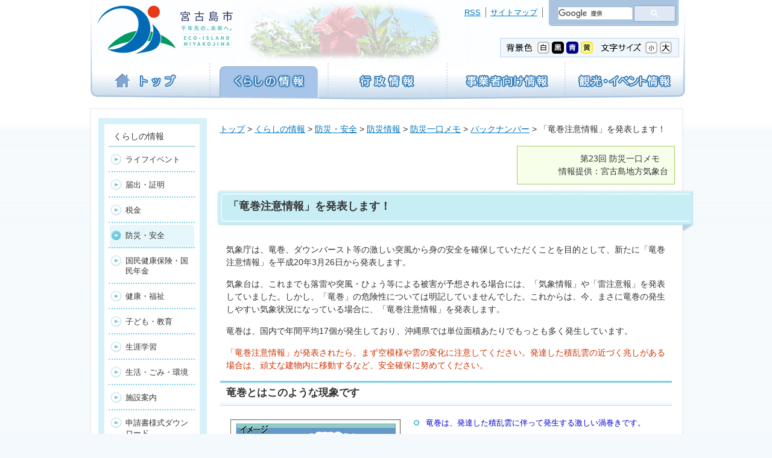

--- FILE ---
content_type: text/html; charset=UTF-8
request_url: https://www.city.miyakojima.lg.jp/kurashi/bousai/bousaijyouhou/bousaimemo/backnumber/23.html
body_size: 5398
content:
<?xml version="1.0" encoding="UTF-8"?>
<!DOCTYPE html PUBLIC "-//W3C//DTD XHTML 1.0 Transitional//EN" "http://www.w3.org/TR/xhtml1/DTD/xhtml1-transitional.dtd">
<html xmlns="http://www.w3.org/1999/xhtml" xml:lang="ja" lang="ja">
<head>
<meta http-equiv="Content-Type" content="text/html; charset=UTF-8" />
<meta http-equiv="Content-Style-Type" content="text/css" />
<meta http-equiv="Content-Script-Type" content="text/javascript" />
<title>「竜巻注意情報」を発表します！｜くらしの情報｜宮古島市</title>
<meta name="description" content="宮古島市役所のホームページです。暮らしの情報や市政に関する情報、宮古島の観光案内・イベント情報などをお知らせします。" />
<meta name="keywords" content="宮古島市,エコアイランド,トライアスロン,マラソン,美ぎ島,雪塩" />
<meta name="copyright" content="宮古島市" />
<meta name="author" content="宮古島市役所" />
<meta name="viewport" content="width=device-width, user-scalable=yes,initial-scale=1.0" />
<meta name="format-detection" content="telephone=no" />
<link rel="stylesheet" type="text/css" href="../../../../../css/base.css" media="screen" />
<link rel="stylesheet" type="text/css" href="../../../../../css/content.css" media="screen" />
<link rel="stylesheet" type="text/css" href="../../../../../css/bg_w.css" media="screen" id="bgcolor" />
<link rel="stylesheet" type="text/css" href="../../../../../css/print.css" media="print" />
<link rel="stylesheet" type="text/css" href="../../../../../css/block.css" media="screen,print" />
<link rel="stylesheet" type="text/css" href="../../../../../css/block-print.css" media="print" />
<link rel="alternate stylesheet" type="text/css" href="../../../../../css/bg_bk.css" title="背景色－黒" media="screen" />
<link rel="alternate stylesheet" type="text/css" href="../../../../../css/bg_bl.css" title="背景色－青" media="screen" />
<link rel="alternate stylesheet" type="text/css" href="../../../../../css/bg_yl.css" title="背景色－黄色" media="screen" />
<!--[if lte IE 6]><link rel="stylesheet" type="text/css" href="../../../../../css/ie6.css" media="screen" /><![endif]-->
<link rel="shortcut icon" href="../../../../../images/base/favicon.ico" />
<link rel="apple-touch-icon" href="../../../../../images/base/webclip.png" />
<script type="text/javascript" src="../../../../../js/jquery.js"></script>
<script type="text/javascript" src="../../../../../js/jquery.cookie.js"></script>
<script type="text/javascript" src="../../../../../js/fontsize.js"></script>
<script type="text/javascript" src="../../../../../js/sidenavi.js"></script>
<script type="text/javascript" src="../../../../../js/bgcolor.js"></script>
<script type="text/javascript" src="../../../../js/category.js"></script>
<script type="text/javascript" src="../../../../../js/newsicon.js"></script>
<!-- WCVINDEX!../../../../../index.html#oshirase -->
<!-- WCVINDEX!../../../../../oshirase/index.html#oshirase -->
<!-- WCVINDEX!../index.html#bousai -->
<!-- WCVINDEX!index.html#bousai -->
<!-- WCVINDEX!../../../../../rss/feed.rss#rss1 -->
<!-- WCVINDEX!../../../../../rss/feed.rss#rss2 -->
<!-- WCVPASTE!html!../../../../../parts-head.html --><!-- wcvx_page_editor!0 -->
<!-- headパーツここから -->
<!-- Google tag (gtag.js) -->
<script async src="https://www.googletagmanager.com/gtag/js?id=G-BK9J2X9DMS"></script>
<script>
  window.dataLayer = window.dataLayer || [];
  function gtag(){dataLayer.push(arguments);}
  gtag('js', new Date());

  gtag('config', 'G-BK9J2X9DMS');
</script>
<!-- google 翻訳タグここから -->
<meta name="google-translate-customization" content="e47c47a7593f802a-03e66b179f68798c-g4b8010453ae1eae9-1a"></meta>
<!-- google 翻訳タグここまで -->
<!-- headパーツここまで -->
<!-- /wcvx_page_editor --><!-- /WCVPASTE -->
</head>
<body>
<!-- WCVPASTE!html!../../../../../parts-smartphone-css-side.html --><!-- スマートフォン用CSSここから -->
<div style="display: none;">
	<span class="splinkhref">/css/smartphone_base.css</span>
	<span class="splinkhref">/css/smartphone_content.css</span>
	<span class="splinkhref">/css/smartphone_block.css</span>
	<span class="splinkhref">/css/smartphone_side.css</span>
</div>
<script type="text/javascript" src="/js/smartphone.js"></script>
<!-- スマートフォン用CSSここまで --><!-- /WCVPASTE -->
<div id="wrapper">

<!-- ヘッダーここから -->
<!-- WCVPASTE!html!../../../../../parts-header.html --><!-- ヘッダーパーツここから -->
<!--<msearch>-->
<div id="header">
<!--<msearch>-->
<h1 id="header-logo"><!-- WCVIMAGE!limit250 --><a href="../../../../../index.html"><img src="../../../../../images/base/header-logo2_1.gif" alt="トップページ" width="230" height="80" /></a></h1>
<p id="header-skipnavi"><a href="#content">ナビゲーションを飛ばす</a></p>
	<div id="header-search">
	<script>
	  (function() {
	    var cx = '008239598030679082097:e8q_gwpscni';
	    var gcse = document.createElement('script');
	    gcse.type = 'text/javascript';
	    gcse.async = true;
	    gcse.src = 'https://cse.google.com/cse.js?cx=' + cx;
	    var s = document.getElementsByTagName('script')[0];
	    s.parentNode.insertBefore(gcse, s);
	  })();
	</script>
	<gcse:searchbox-only></gcse:searchbox-only>
	</div>
		<ul id="header-navi">
		<!-- WCVTABLE!rows/list.rows -->
		<!-- WCVROW!リスト!0001 -->
		<li><!-- WCVTEXT --><a href="../../../../../website/sitemap.html">サイトマップ</a><!-- /WCVTEXT --></li>
		<!-- /WCVROW -->
		<!-- WCVROW!リスト!0002 -->
		<li><!-- WCVTEXT --><a href="../../../../../rss/feed.rss" target="_blank">RSS</a><!-- /WCVTEXT --></li>
		<!-- /WCVROW -->
		<!-- /WCVTABLE --></ul>
	<div id="header-belt">
		<div id="header-change-wrap">
		<dl id="header-fontsize">
		<dt><img src="../../../../../images/base/header-fontsize_title.gif" alt="文字サイズ" width="68" height="20" /></dt>
		<dd><a href="#header"><img src="../../../../../images/base/header-fontsize_small.gif" alt="小" width="20" height="20" title="文字サイズを小さくする" /></a></dd>
		<dd><a href="#header"><img src="../../../../../images/base/header-fontsize_large.gif" alt="大" width="20" height="20" title="文字サイズを大きくする" /></a></dd>
		</dl>
		<dl id="header-bgcolor">
		<dt><img src="../../../../../images/base/header-bgcolor_title.gif" alt="背景色" width="45" height="20" /></dt>
		<dd><a href="#header" id="bg_wh" name="bg_wh"><img src="../../../../../images/base/header-bgcolor_wh.gif" alt="白" width="20" height="20" title="背景色を白に変更する" /></a></dd>
		<dd><a href="#header" id="bg_bk" name="bg_bk"><img src="../../../../../images/base/header-bgcolor_bk.gif" alt="黒" width="20" height="20" title="背景色を黒に変更する" /></a></dd>
		<dd><a href="#header" id="bg_bl" name="bg_bl"><img src="../../../../../images/base/header-bgcolor_bl.gif" alt="青" width="20" height="20" title="背景色を青に変更する" /></a></dd>
		<dd><a href="#header" id="bg_yl" name="bg_yl"><img src="../../../../../images/base/header-bgcolor_yl.gif" alt="黄" width="20" height="20" title="背景色を黄色に変更する" /></a></dd>
		</dl>
		</div>
	</div>
<!--</msearch>-->
<!-- ヘッダーここまで -->
	<ul id="globalnavi">
	<li id="globalnavi-top"><!-- WCVIMAGE!limit197 --><a href="../../../../../index.html"><img width="197" height="60" alt="トップ" src="../../../../../images/gmenu/globalnavi-top.gif" /></a></li>
	<li id="globalnavi-kurashi"><!-- WCVIMAGE!limit196 --><a href="../../../../index.html"><img width="196" height="60" alt="くらしの情報" src="../../../../../images/gmenu/globalnavi-kurashi.gif" /></a></li>
	<li id="globalnavi-gyosei"><!-- WCVIMAGE!limit197 --><a href="../../../../../gyosei/index.html"><img width="197" height="60" alt="行政情報" src="../../../../../images/gmenu/globalnavi-gyosei.gif" /></a></li>
	<li id="globalnavi-jigyousya"><!-- WCVIMAGE!limit196 --><a href="../../../../../jigyousya/index.html"><img width="196" height="60" alt="事業者向け情報" src="../../../../../images/gmenu/globalnavi-jigyousya.gif" /></a></li>
	<li id="globalnavi-kanko"><!-- WCVIMAGE!limit200 --><a href="../../../../../kanko/index.html"><img width="200" height="60" alt="観光・イベント情報" src="../../../../../images/gmenu/globalnavi-kanko.gif" /></a></li>
	</ul>
</div>
<noscript><p class="noscript">文字サイズの切り替え、サイト内検索、翻訳機能が利用できます。Javascriptを有効にしてください。</p></noscript>
<ul id="globalnavi-smartphone">
<li class="left top top-left"><!-- WCVTEXT --><a href="../../../../index.html">くらしの情報</a><!-- /WCVTEXT --></li>
<li class="right top top-right"><!-- WCVTEXT --><a href="../../../../../gyosei/index.html">行政情報</a><!-- /WCVTEXT --></li>
<li class="left bottom bottom-left"><!-- WCVTEXT --><a href="../../../../../jigyousya/index.html">事業者向け情報</a><!-- /WCVTEXT --></li>
<li class="right bottom bottom-right"><!-- WCVTEXT --><a href="../../../../../kanko/index.html">観光・イベント</a><!-- /WCVTEXT --></li>
</ul>
<!--</msearch>-->
<!-- ヘッダーパーツここまで --><!-- /WCVPASTE -->
<!-- ヘッダーここまで -->
<!-- WCVTABLE!../../../../../rows/translate.rows -->
<!-- /WCVTABLE -->
<hr class="hide" />

<!-- コンテンツここから -->
<div id="container" class="clearfix">

<div id="content">
<p id="crumb"><!--<msearch>--><!-- WCVCRUMBS!&gt;!pc --><a href="../../../../../index.html">トップ</a> &gt; <a href="../../../../">くらしの情報</a> &gt; <a href="../../../">防災・安全</a> &gt; <a href="../../">防災情報</a> &gt; <a href="../">防災一口メモ</a> &gt; <a href="./">バックナンバー</a> &gt; 「竜巻注意情報」を発表します！<!-- /WCVCRUMBS --><!--</msearch>--></p>
<div id="bousai">
<p>
<!-- WCVSUBTITLE -->第23回<!-- /WCVSUBTITLE --> 防災一口メモ　<!-- WCVTEXT --><!-- /WCVTEXT --><br />
情報提供：宮古島地方気象台</p>
</div>
<h1><span><!-- WCVTITLE -->「竜巻注意情報」を発表します！<!-- /WCVTITLE --></span></h1>
<!-- WCVTABLE!../../../../../rows/import.rows -->

<!-- WCVROW!WW編集!0003 -->
<!-- WCVX_area_editor!1 --><p>
	気象庁は、竜巻、ダウンバースト等の激しい突風から身の安全を確保していただくことを目的として、新たに「竜巻注意情報」を平成20年3月26日から発表します。</p>
<p>
	気象台は、これまでも落雷や突風・ひょう等による被害が予想される場合には、「気象情報」や「雷注意報」を発表していました。しかし、「竜巻」の危険性については明記していませんでした。これからは、今、まさに竜巻の発生しやすい気象状況になっている場合に、「竜巻注意情報」を発表します。</p>
<p>
	竜巻は、国内で年間平均17個が発生しており、沖縄県では単位面積あたりでもっとも多く発生しています。</p>
<p>
	<span class="text_red">「竜巻注意情報」が発表されたら、まず空模様や雲の変化に注意してください。発達した積乱雲の近づく兆しがある場合は、頑丈な建物内に移動するなど、安全確保に努めてください。</span></p>
<h2>
	竜巻とはこのような現象です</h2>
<!-- /WCVX_area_editor -->
<!-- /WCVROW -->
<!--wcvrow!左画像回込文字!13414543610-->
<div class="wcv-floatbox-left clearfix">
	<!--wcvimage--><img src="images/tatumaki1.gif" class="wcvimg-floatleft" alt="この他、発達した積乱雲はダウンバーストやガストフロントと呼ばれる破壊的な強風を引き起こすことがあります。" width="286" height="259" />
	<!-- WCVX_area_editor!2 --><ul>
	<li>
		<span class="text_blue">竜巻は、発達した積乱雲に伴って発生する激しい渦巻きです。</span></li>
	<li>
		<span class="text_blue">ろうと状や柱状の雲を伴っています。</span></li>
	<li>
		<span class="text_blue">台風、寒冷前線、低気圧などに伴って発生します。</span></li>
	<li>
		<span class="text_blue">短時間で狭い範囲に集中して甚大な被害をもたらします。</span><br />
		被害は、長さ数km、幅数十～数百mの狭い範囲に集中します。</li>
	<li>
		<span class="text_blue">移動スピードが非常に速い場合があります。</span><br />
		過去に発生した竜巻の中には、時速約90km(秒速25m)で移動したものもあります。</li>
</ul>
<!-- /WCVX_area_editor -->
</div>
<!--/wcvrow--><!-- WCVROW!WW編集!13414552820 -->
<!-- WCVX_area_editor!3 --><p>
	<span class="text_red">注意喚起</span><br />
	最近、緊急地震速報の受信装置設置の義務化を偽ったり、気象庁の名をかたった訪問やアンケート調査などの行為が行われているとの情報があります。</p>
<p>
	気象庁では、市民のみなさまに受信装置の設置等を義務付けたり、直接設置に伺ったりすることはありません。また、アンケート調査を行う場合でもご家庭を直接訪問したり、個人情報の記入をお願いしたりすることはありませんので、ご注意ください。</p>
<!-- /WCVX_area_editor -->
<!-- /WCVROW -->
<!-- WCVROW!お問い合わせ!13414675460 -->
<div class="contactarea">
	<div class="contactarea-inner">
		<h2><img src="../../../../../images/base/contactarea_h2.png" alt="お問い合わせ先" width="754" height="44" /></h2>
		<!-- WCVTABLE!../../../../../rows/nest_sign.rows -->
				<!-- WCVROW!任意のお問い合わせ!13414658190 -->
		<p><!-- WCVTEXT -->宮古島地方気象台　技術課<br />
電話：0980-72-3051<br /><!-- /WCVTEXT --></p>
		<!-- /WCVROW -->
<!-- /WCVTABLE --></div>
</div>
<!-- /WCVROW -->
<!-- /WCVTABLE --><div id="newsicon"><!-- WCVIMAGE_FIX!newsicon --><img src="../../../../../images/icon/bousai/oshirase_bousai.gif" alt="防災メモ" width="50" height="16" /></div>
</div>

<hr class="hide" />

<!-- WCVPASTE!html!../../../../parts-sidemenu.html --><!-- サイドメニューここから -->
<!--<msearch>-->
<!-- WCVPARAM!stay_class!stay -->
<div id="side">
<ul id="sidenavi">
<li><!-- WCVTEXT --><a  href="../../../../index.html">くらしの情報</a><!-- /WCVTEXT -->
	<ul>
	<!-- WCVTABLE!../rows/sidemenu/sidemenu1.rows -->
	<!-- WCVROW!サイド2!13421391850 -->
	<li><!-- WCVTEXT --><a  href="../../../../lifeevent/index.html">ライフイベント</a><!-- /WCVTEXT --></li>
	<!-- /WCVROW -->
<!-- WCVROW!サイド2!13430071320 -->
	<li><!-- WCVTEXT --><a  href="../../../../todokede/index.html">届出・証明</a><!-- /WCVTEXT --></li>
	<!-- /WCVROW -->
<!-- WCVROW!サイド2下層!13430071400 -->
	<li><!-- WCVTEXT --><a  href="../../../../zeikin/index.html">税金</a><!-- /WCVTEXT -->
		<ul>
			<!-- WCVTABLE!../rows/sidemenu/sidemenu2.rows -->
						<!-- /WCVTABLE --></ul>
	</li>
	<!-- /WCVROW -->
<!-- WCVROW!サイド2下層!13411914230 -->
	<li><!-- WCVTEXT --><a  href="../../../index.html">防災・安全</a><!-- /WCVTEXT -->
		<ul>
			<!-- WCVTABLE!../rows/sidemenu/sidemenu2.rows -->
						<!-- /WCVTABLE --></ul>
	</li>
	<!-- /WCVROW -->
<!-- WCVROW!サイド2下層!13430075700 -->
	<li><!-- WCVTEXT --><a  href="../../../../kokumin/index.html">国民健康保険・国民年金</a><!-- /WCVTEXT -->
		<ul>
			<!-- WCVTABLE!../rows/sidemenu/sidemenu2.rows -->
						<!-- /WCVTABLE --></ul>
	</li>
	<!-- /WCVROW -->
<!-- WCVROW!サイド2下層!13430078020 -->
	<li><!-- WCVTEXT --><a  href="../../../../kenkou/index.html">健康・福祉</a><!-- /WCVTEXT -->
		<ul>
			<!-- WCVTABLE!../rows/sidemenu/sidemenu2.rows -->
						<!-- /WCVTABLE --></ul>
	</li>
	<!-- /WCVROW -->
<!-- WCVROW!サイド2下層!13430078021 -->
	<li><!-- WCVTEXT --><a  href="../../../../kodomo/index.html">子ども・教育</a><!-- /WCVTEXT -->
		<ul>
			<!-- WCVTABLE!../rows/sidemenu/sidemenu2.rows -->
						<!-- /WCVTABLE --></ul>
	</li>
	<!-- /WCVROW -->
<!-- WCVROW!サイド2下層!13425992840 -->
	<li><!-- WCVTEXT --><a  href="../../../../syougaigakusyu/index.html">生涯学習</a><!-- /WCVTEXT -->
		<ul>
			<!-- WCVTABLE!../rows/sidemenu/sidemenu2.rows -->
						<!-- /WCVTABLE --></ul>
	</li>
	<!-- /WCVROW --><!-- WCVROW!サイド2下層!13425852230 -->
	<li><!-- WCVTEXT --><a  href="../../../../seikatsu/index.html">生活・ごみ・環境</a><!-- /WCVTEXT -->
		<ul>
			<!-- WCVTABLE!../rows/sidemenu/sidemenu2.rows -->
						<!-- /WCVTABLE --></ul>
	</li>
	<!-- /WCVROW --><!-- WCVROW!サイド2下層!13425854290 -->
	<li><!-- WCVTEXT --><a  href="../../../../shisetsu/index.html">施設案内</a><!-- /WCVTEXT -->
		<ul>
			<!-- WCVTABLE!../rows/sidemenu/sidemenu2.rows -->
						
<!-- /WCVTABLE --></ul>
	</li>
	<!-- /WCVROW --><!-- WCVROW!サイド2!13412237360 -->
	<li><!-- WCVTEXT --><a  href="../../../../download/index.html">申請書様式ダウンロード</a><!-- /WCVTEXT --></li>
	<!-- /WCVROW -->
<!-- WCVROW!サイド2!13412846690 -->
	<li><!-- WCVTEXT --><a  href="../../../../faq/index.html">FAQ</a><!-- /WCVTEXT --></li>
	<!-- /WCVROW -->



<!-- /WCVTABLE --></ul>
</li>
</ul>
<!-- WCVTABLE!../rows/sidemenu/banner.rows -->
<!-- /WCVTABLE -->
</div>
<!--</msearch>-->
<!-- サイドメニューここまで --><!-- /WCVPASTE -->

</div>
<!-- コンテンツここまで -->

<hr class="hide" />

<!-- フッターここから -->
<!-- WCVPASTE!html!../../../../../parts-footer.html --><!-- フッターパーツここから -->
<div id="footer">

<address><!-- WCVTEXT -->宮古島市役所<br />
〒906-8501　沖縄県宮古島市平良字西里1140番地 代表電話 <span class="tel">0980-72-3751</span><!-- /WCVTEXT --></address>
<ul id="footer-navi">
		<!-- WCVTABLE!rows/list.rows -->
		<!-- WCVROW!リスト!0001 -->
			<li><!-- WCVTEXT --><a href="../../../../../website/policy.html">使用条件・個人情報の取扱い</a><!-- /WCVTEXT --></li>
			<!-- /WCVROW -->
			<!-- WCVROW!リスト!0002 -->
			<li><!-- WCVTEXT --><a href="../../../../../inquiry/index.html">お問い合わせ窓口</a><!-- /WCVTEXT --></li>
			<!-- /WCVROW -->
									<!-- WCVROW!リスト!0004 -->
			<li><!-- WCVTEXT --><a href="../../../../../website/link.html">リンク集</a><!-- /WCVTEXT --></li>
			<!-- /WCVROW -->
		<!-- /WCVTABLE --></ul>
	<div id="footer-bottom">
		<div id="modeswitch" style="display:none;"> 
  		<dl>
			<dt>表示切替：</dt>
				<dt><a id="modeswitch1" href="#header">スマートフォン</a></dt>
				<dt><a id="modeswitch2" href="#header">パソコン</a></dt>
			</dl>
		</div>
	<ul id="footer-btt-wrap">
		<li id="footer-btt"><a href="#header">ページの先頭へ</a></li>
	</ul>
		<p id="footer-copyright"><!-- WCVTEXT -->Copyright &copy; 2012 Miyakojima City. All Rights Reserved.<!-- /WCVTEXT --></p>
	</div>
</div>
<!--</msearch>-->
<!-- フッターパーツここまで --><!-- /WCVPASTE -->
<!-- フッターここまで -->

</div>
</body>
</html>

--- FILE ---
content_type: text/css
request_url: https://www.city.miyakojima.lg.jp/css/base.css
body_size: 3901
content:
	@charset "UTF-8";

/* =========================================================================
　base.css （全ページ共通の設定）

　目　次

　1.リセット
　2.body
　3.各要素
　4.ラッパー（ヘッダー＋コンテナ＋フッター）
　5.ヘッダー
　6.コンテナ（コンテンツ＋サイド）
　7.コンテンツ
　8.サイド
　9.フッター
========================================================================= */

/* -------------------------------------------------------------------------
 1.リセット
------------------------------------------------------------------------- */
html,body,div,
h1,h2,h3,h4,h5,h6,
p,blockquote,pre,address,hr,
dl,dt,dd,
table,th,td,caption,
form,input,textarea,select,option,optgroup,button,label,fieldset,legend {
	font-size: 100%;
	margin: 0;
	padding: 0;
}
html{
	height: 100%;
}
img {
	border: 0;
	vertical-align: bottom;
}

/* -------------------------------------------------------------------------
 2.body
------------------------------------------------------------------------- */
body {
	color: #333;
	font-size: 80%;
	font-family: Verdana, Arial, sans-serif;
	background: #F4F9FD url(../images/base/body_bg.png) repeat-x left top;
	line-height: 1.2;
}

/* テキストリンクの設定
---------------------------------------------------------------------- */
a:link {
	color: #0074BE;
}
a:visited {
	color: #7D7D7D;
}
a:hover,
a:active,
a:focus {
	color: #D44444;
}

/* 非表示の設定
---------------------------------------------------------------------- */
hr.hide {
	display: none;
}

/* -------------------------------------------------------------------------
 3.各要素
------------------------------------------------------------------------- */

/* h1
---------------------------------------------------------------------- */
#wrapper h1 {
	font-size: 140%;
	font-weight: bold;
	margin: 0 -13px 20px 0;
	padding: 10px 10px 10px 52px;
	line-height: 1.1;
	display: block;
}

#wrapper #content h1 {
	font-size: 140%;
	font-weight: bold;
	margin: 0 -30px 15px 0;
	background: url(../images/base/h1_top.png) no-repeat left top;
	line-height: 1.1;
	display: block;
	position:relative;
	padding: 13px 0 0;
	clear: both;
}

*:first-child+html #wrapper #content h1{
	width: 790px;
}

#wrapper #content h1 span{  
	background: url(../images/base/h1_bottom.png) no-repeat left bottom;
	padding: 4px 0 32px 18px;
	margin: 0 0 20px;
	display: block;
}  

#wcv_sys_edit_pageeditarea #wrapper #content h1 span{
	padding-bottom: 7px;
}

#wcv_sys_edit_pageeditarea #wrapper #content h1 span form span{
	background-image: none;
}

#wrapper #container-noside h1{
	background: url(../images/base/h1_top_wide.png) no-repeat left top;
	margin: 0 -37px 20px 0;
}

#wrapper #container-noside h1 span{
	background: url(../images/base/h1_bottom_wide.png) no-repeat left bottom;
}

*:first-child+html #wrapper #container-noside h1{
	width: 987px;
}
/* h2
---------------------------------------------------------------------- */
#wrapper h2 {
	clear: both;
	font-size: 130%;
	font-weight: bold;
	margin: 0 5px 20px;
	padding: 8px 10px 13px;
	background: url(../images/base/h2_bg.gif) repeat-x left bottom #FFF;
	border-top: 3px solid #7AD0E5;
	line-height: 1.1;
}

/* h3
---------------------------------------------------------------------- */
#wrapper h3,
#sitemap h2,
#faq-content .faq h2{
	clear: both;
	font-size: 110%;
	font-weight: bold;
	margin: 15px 8px 10px;
	padding: 5px 0 9px 30px;
	background: none;
	border-bottom: 2px dotted #CCC;
	line-height: 1.1;
	background: url(../images/base/h3_bg.png) no-repeat 4px 3px;
	border-top: none;
}

/* h4
---------------------------------------------------------------------- */
#wrapper h4 {
	clear: both;
	font-size: 100%;
	font-weight: bold;
	margin: 15px 10px 10px 15px;
	padding: 3px 0 3px 8px;
	border-left: 4px solid #54C3DE;
	line-height: 1.1;
}

/* p
---------------------------------------------------------------------- */
#wrapper p {
	font-size: 110%;
	margin: 0 15px 15px;
	padding: 0;
	line-height: 1.5;
}

/* ul,ol
---------------------------------------------------------------------- */
#wrapper ul {
	font-size: 100%;
	margin: 10px 10px 20px 25px;
	padding: 0;
	line-height: 1.3;
	list-style: none;
}
#wrapper ul li {
	margin: 0;
	padding: 0 0 10px 15px;
	background: url(../images/base/li_bg.png) no-repeat 0 5px;
}

#wrapper ul ul{
	margin-bottom: 0;
}

#wrapper ul ol li{
	background: none;
}
#wrapper ul ol ul li{
	background: url(../images/base/li_bg.png) no-repeat 0 5px;
	padding: 0 0 0 15px;
}
#wrapper ol {
	font-size: 100%;
	margin: 10px 10px 20px 50px;
	padding: 0;
	line-height: 1.3;
}
#wrapper ol li {
	margin: 0 0 10px;
	padding: 0;
}

#wrapper ol ul li{
	background: url(../images/base/li_bg.png) no-repeat 0 5px;
	padding: 0 0 0 15px;
}

#wrapper ol ul ol li{
	background: none;
	padding: 0;
}

#wrapper ol ol{
	margin-bottom: 0;
}


/* table
---------------------------------------------------------------------- */
#wrapper table {
	clear: both;
	margin: 0 10px 20px;
	padding: 0;
	border-collapse: collapse;
	border: 1px solid #CCC;
	border-spacing: 0;
	empty-cells: show;
}
#wrapper caption {
	font-size: 120%;
	text-align: center;
	padding: 10px;
	font-weight: bold;
}
#wrapper th {
	font-size: 100%;
	font-weight: bold;
	padding: 10px 5px;
	background: #F4F4F4;
	border: 1px solid #CCC;
	text-align: center;
	vertical-align: middle;
	line-height: 1.1;
}
#wrapper td {
	font-size: 100%;
	padding: 10px;
	border: 1px solid #CCC;
	text-align: left;
	vertical-align: middle;
	line-height: 1.3;
}

/* hr
---------------------------------------------------------------------- */
#wrapper hr {
	height: 0;
	margin: 15px 5px;
	padding: 0 0 5px;
	border: none;
	border-bottom: 1px dotted #AAA;
}

/* blockquote
---------------------------------------------------------------------- */
#wrapper blockquote {
    background-color: #F0F0F0;
    border-left: 5px solid #B5DEEB;
    margin: 0 15px 15px 30px;
    padding: 10px;
}

#wrapper blockquote p {
    margin: 0;
	font-size: 105%;
}
/* -------------------------------------------------------------------------
 4.ラッパー（ヘッダー＋コンテナ＋フッター）
------------------------------------------------------------------------- */
#wrapper {
	width: 980px;
	margin: 0 auto;
}

#wcv_sys_edit_pageeditarea #wrapper {
	width: 985px;
}

/* -------------------------------------------------------------------------
 5.ヘッダー
------------------------------------------------------------------------- */
#wrapper #header {
	width: 986px;
	margin: 0 0 15px;
	overflow: hidden;
	background: url(../images/base/header-bg.png) bottom left no-repeat;
	min-height: 165px;
}

#wcv_sys_edit_pageeditarea #wrapper #header{
	min-height: 161px;
}

/* ナビゲーションを飛ばす
---------------------------------------------------------------------- */
#wrapper p#header-skipnavi {
	/* CSS適用環境では非表示 */
	width: 0;
	height: 0;
	overflow: hidden;
	position: absolute;
}

/* ロゴ
---------------------------------------------------------------------- */
#wrapper h1#header-logo {
	float: left;
	margin: 0;
	padding: 9px 0 10px 12px;
	background: none;
	border: none;
	font-size: 100%;
	line-height: 1.5;
	width: 556px;
}

/* 翻訳
---------------------------------------------------------------------- */
#wrapper #google_translate_element {
	float: right;
	margin: 0;
	padding: 2px 10px 10px 20px;
}

#wcv_sys_edit_pageeditarea #wrapper #google_translate_element{
	width: 223px;
	height: 26px;
}

#wcv_sys_edit_pageeditarea #wrapper #google_translate_element:after{
	content: " ";
	background: url(../images/base/translate.png) no-repeat left top;
	width: 223px;
	height: 26px;
	display: block;
}


/* 検索フォーム
---------------------------------------------------------------------- */
#wrapper #header-search {
	width: 195px;
	float: right;
	margin: 0 10px 0 0;
	padding: 9px 6px 8px 15px;
	background: url(../images/base/header-search_bg.gif) no-repeat left bottom;
	height: 26px;
}
#wrapper #header-search table {
	margin: 0;
	border-width: 0;
}
#wrapper #header-search td {
	padding: 0;
	border: none;
}
#wrapper #header-search td.gsc-input input.gsc-input{
	width: 125px;
	height: 20px;
	padding: 0;
	font-size: 100%;
	border-color: #cccccc!important;;
}

#wrapper #header-search td.gsc-search-button input {
	width: 65px;
	height: 22px;
	padding: 0 4px 2px 7px;
	background: url(../images/base/header-search_btn.gif) no-repeat;
	border: none;
	cursor: pointer;
	font-weight: normal;
	font-size: 95%;
	margin-left: 6px;
}
#wrapper #header-search .gsc-clear-button {
	display: none;
}
#wrapper #header-search .gsc-branding {
	display: none;
}

/*- GoogleCustomSearch Result -*/
#wrapper .gsc-control-cse .gsc-results-wrapper-nooverlay table,
#wrapper .gsc-control-cse .gsc-results-wrapper-nooverlay tr,
#wrapper .gsc-control-cse .gsc-results-wrapper-nooverlay td {
    border-width: 0px;
}
#wrapper div.gsc-orderby {
    float: right;
}


/* 文字サイズ変更
---------------------------------------------------------------------- */
#wrapper #header-belt {
	clear: right;
	float: right;
	padding: 20px 0 10px;
	margin: 0 10px 0 0;
}

#wrapper #header-change-wrap {
	background: #EFF6FC;
	border: 1px solid #C1D5E8;
	float: right;
	min-width: 295px;
}

#wrapper dl#header-fontsize {
	float: right;
	padding: 3px 9px 3px 4px;
	line-height: 0;
}

#wrapper dl#header-fontsize dt {
	float: left;
	padding: 2px 5px 0 0;
}

#wrapper dl#header-fontsize dd {
	float: left;
}
#wrapper dl#header-fontsize dd a {
	display: block;
	padding: 2px;
}

/* 文字色・背景色変更
---------------------------------------------------------------------- */
#wrapper dl#header-bgcolor {
	float: right;
	padding: 3px 6px 3px 9px;
	line-height: 0;
}

#wrapper dl#header-bgcolor dt {
	float: left;
	padding: 2px 5px 0 0;
}
#wrapper dl#header-bgcolor dd {
	float: left;
}
#wrapper dl#header-bgcolor dd a {
	display: block;
	padding: 2px;
	width: 20px;
}

/* ヘッダーナビ
---------------------------------------------------------------------- */
#wrapper ul#header-navi {
	float: right;
	margin: 0;
	padding: 12px 10px 0 0;
	line-height: 1.2;
	overflow: hidden;
	width: 180px;
}
#wrapper ul#header-navi li {
	float: right;
	margin: 0 0 0 -1px;
	padding: 0;
	background: none;
	border-right: 1px solid #777;
}
#wrapper ul#header-navi li a {
	display: block;
	padding: 1px 8px;
}
#wrapper ul#header-navi li a:hover,
#wrapper ul#header-navi li a:active,
#wrapper ul#header-navi li a:focus {
	text-decoration: underline;
}

#wcv_sys_edit_pageeditarea #header-navi div{
	overflow: hidden;
}

/* グローバルナビ
---------------------------------------------------------------------- */
#wrapper ul#globalnavi {
	clear: both;
	width: 986px;
	margin: 0;
	overflow: hidden;
}
#wrapper ul#globalnavi li {
	float: left;
	padding: 0;
	background: none;
}

#wrapper ul#globalnavi li#globalnavi-top,
#wrapper ul#globalnavi li#globalnavi-gyosei{
	max-width: 197px;
}
#wrapper ul#globalnavi li#globalnavi-kurashi,
#wrapper ul#globalnavi li#globalnavi-jigyousya{
	max-width: 196px;
}
#wrapper ul#globalnavi li#globalnavi-kanko{
	max-width: 200px;
}
#wrapper ul#globalnavi-smartphone{
	display: none;
}
/* noscript
---------------------------------------------------------------------- */
#wrapper p.noscript {
    background:#FFFFFF;
    border: 2px solid #31B9D6;
    margin: 10px 1px 15px;
    padding: 15px 20px;
}

/* -------------------------------------------------------------------------
 6.コンテナ（コンテンツ＋サイド）
------------------------------------------------------------------------- */
/* トップページ・サイドありの下層ページは　#container、
   サイドなしの下層ページは　#container-noside */

#wrapper #container,
#wrapper #container-noside {
	width: 956px;
	clear: both;
	padding: 15px 12px 48px;
	background: #FFF;
	border: 1px solid #EDEDED;
	-webkit-box-shadow: 0 0 3px 0px #EDEDED; /* Safari, Chrome用 */
	-moz-box-shadow: 0 0 3px 0px #EDEDED; /* Firefox用 */
	box-shadow: 0 0 3px 0px #EDEDED; /* CSS3 */
}

/* -------------------------------------------------------------------------
 7.コンテンツ
------------------------------------------------------------------------- */
/* コンテンツ内の項目は、
   トップページは別ファイル top.css で設定
   下層ページは別ファイル content.css で設定 */

#wrapper #content {

}



/* 下層ページ
---------------------------------------------------------------------- */

/* サイドあり */
#wrapper #content {
	width: 759px;
	float: right;
}

#wcv_sys_edit_pageeditarea #content{
	width: 770px;
}

/* サイドなし */
#wrapper #container-noside #content {
	width: 950px;
	float: none;
}

/* トップページ
---------------------------------------------------------------------- */
#wrapper #top-content {
	width: 780px;
	float: left;
}
#wrapper #top-content #content {
	width: 580px;
	float: right;
}
#wrapper #top-leftcolumn {
	width: 180px;
	float: left;
}
#wrapper #top-rightcolumn {
	width: 184px;
	float: right;
}

#wcv_sys_edit_pageeditarea #top-rightcolumn{
	width:190px;
}

/* -------------------------------------------------------------------------
 8.サイド
------------------------------------------------------------------------- */
#side {
	width: 160px;
	float: left;
	background: url(../images/base/side-bg.gif);
	padding: 10px 10px;
}
#side p {
	margin: 0 0 10px;
}

/* サイドナビ
---------------------------------------------------------------------- */

/* 第１階層 */
#side ul#sidenavi {
	font-size: 110%;
	width: 158px;
	margin: 0;
	padding-left: 0;
	border-bottom: none;
	line-height: 1.2;
	overflow: hidden;
	list-style: none;
	background: #FFF;
}
#side ul#sidenavi li {
	width: 158px;
	float: left;
	padding: 0;
	background: none;
}
#side ul#sidenavi li a {
	width: 138px;
	display: block;
	color: #333;
	padding: 12px 5px 10px 15px;
	background: url(../images/base/side_li.png) left bottom no-repeat;
	text-decoration: none;
}
#side ul#sidenavi li a:visited {
	color: #7D7D7D;
	text-decoration: none;
}

#side ul#sidenavi li a:active,
#side ul#sidenavi li a:focus,
#side ul#sidenavi li a:hover,
#side ul#sidenavi li a.stay,
#side ul#sidenavi li a.stay:visited{
	background-position: right bottom;
	text-decoration: none;
}

/* 第２階層 */
#side ul#sidenavi ul {
	font-size: 95%;
	margin: 0;
	list-style: none;
	padding: 0 7px;
}

#side ul#sidenavi ul li a {
	width: 110px;
	padding: 12px 5px 11px 28px;
	background-image: url(../images/base/sidenavi_li_li_bg.png);
	background-repeat: no-repeat;
	background-position: left 3px;
	border-bottom: 2px dotted #7AD0E5;
}

#side ul#sidenavi ul li.last a{
	border: none;
}


#side ul#sidenavi ul li a:hover,
#side ul#sidenavi ul li a:active,
#side ul#sidenavi ul li a:focus,
#side ul#sidenavi ul li a.stay,
#side ul#sidenavi ul li a.stay:visited{
	background-position: right 3px;
/*	background-color: #E6F7FB;*/
}

/* 第３階層 */
#side ul#sidenavi ul ul {
	font-size: 90%;
	list-style: none;
	padding: 0 0 0 10px;
}

#side ul#sidenavi ul ul li a {
	width: 104px;
	padding: 9px 5px 7px 22px;
	background-image: url(../images/base/sidenavi_li_li_li_bg.png);
	border-bottom: 1px dotted #7AD0E5;
	background-position: left 3px;
}

#side ul#sidenavi ul ul li a:hover {
	background-position: right 3px;
}

#side ul#sidenavi ul li.last{
	padding: 1px 0 3px;
}

#side ul#sidenavi ul li.last a{
	border: none;
}
#side ul#sidenavi ul ul li a:hover,
#side ul#sidenavi ul ul li a:active,
#side ul#sidenavi ul ul li a:focus,
#side ul#sidenavi ul ul li a.stay,
#side ul#sidenavi ul ul li a.stay:visited{
	background-position: right 3px;
}

/* -------------------------------------------------------------------------
 9.フッター
------------------------------------------------------------------------- */
#wrapper #footer {
	clear: both;
	width: 980px;
	background: url(../images/base/footer_bg.png) no-repeat right top #F4F9FD;
	margin: 4px 0 0 0;
	padding: 50px 0 0 0;
	overflow: hidden;
}

#wcv_sys_edit_pageeditarea #wrapper #footer {
	margin: 0;
}

/* 広告
---------------------------------------------------------------------- */
#wrapper .koukoku{
	border: 1px solid #A5C2E2!important;
}
#wrapper .koukoku h2{
	background: #EEFAFD!important;
}
#wrapper .koukoku .side-group-inner{
	background: #EEFAFD!important;
}
#wrapper .koukoku .side-group-content{
	border: 1px solid #DDD;
}
#wrapper .koukoku p{
	float: none;
	margin: 3px 0 3px 2px!important;
	padding: 0 0 5px;
	text-align: center;
}
#wrapper .koukoku p.koukoku-about {
	text-align: center;
	clear: both;
	padding: 0;
	margin: 15px 0 5px !important;
}


#wcv_sys_edit_pageeditarea #footer-koukoku p{
	padding: 0;
}

#wcv_sys_edit_pageeditarea #footer-koukoku form{
	margin: 0;
	padding: 0;
}

#wcv_sys_edit_pageeditarea #footer-koukoku div{
	overflow: hidden;
}

#wcv_sys_edit_pageeditarea #footer-koukoku div div form{
	padding: 0;
}

/* アドレス
---------------------------------------------------------------------- */
#wrapper address {
	clear: both;
	float: left;
	font-style: normal;
	padding: 20px 10px 20px 22px;
	line-height: 1.3;
}

/* フッターナビ
---------------------------------------------------------------------- */
#wrapper ul#footer-navi {
	margin: 0;
	overflow: hidden;
	float: right;
	padding: 32px 10px 20px 15px;
}
#wrapper ul#footer-navi li {
	float: left;
	margin: 0 0 0 -1px;
	padding: 0;
	background: none;
	border-left: 1px solid #999;
}
#wrapper ul#footer-navi li a {
	display: block;
	padding: 1px 8px;
}
#wrapper ul#footer-navi li a:hover,
#wrapper ul#footer-navi li a:active,
#wrapper ul#footer-navi li a:focus {
	text-decoration: underline;
}

#wcv_sys_edit_pageeditarea ul#footer-navi div{
	overflow: hidden;
}

/* コピーライト・ページの先頭へ
---------------------------------------------------------------------- */
#wrapper div#footer-bottom {
	clear: both;
	width: 950px;
	margin: 10px 0 0 20px;
	overflow: hidden;
	border-top: 2px dotted #C8E0EC;
	text-align: center;
	padding-top: 10px;
}
#wrapper p#footer-copyright {
	background: none;
	margin: 10px 0;
	float: left;
}

#wrapper ul#footer-btt-wrap {
	float: right;
	margin: 0;
	width: 186px;
}
#wrapper li#footer-btt {
	float: right;
	padding: 0;
	background: none;
	width: 186px;
}
#wrapper li#footer-btt a {
	display: block;
	padding: 17px 10px 12px 23px;
	text-decoration: none;
	background: url(../images/base/btt_li.png) no-repeat top left;
	color: #FFF;
}
#wrapper li#footer-btt a:hover,
#wrapper li#footer-btt a:active,
#wrapper li#footer-btt a:focus {
	padding: 9px 10px 20px 23px;
	background-position: left -7px;
}
/* PC・スマートフォンの表示切り替え
---------------------------------------------------------------------- */
#wrapper #modeswitch {
	background: #D7E5F5;
	-webkit-border-radius: 8px;
	border:2px solid #9EBFDE;
	text-align: center;
	padding: 10px 5px 12px;
	margin-top: 10px;
}
#wrapper #modeswitch dt {
	display: inline;	
}
#wrapper #modeswitch dt a#modeswitch1 {
	border-right: 1px solid #666;
	padding-right: 7px;	
}
#wrapper #modeswitch dt a#modeswitch2 {
	padding-left: 2px;	
}
#wrapper #modeswitch dt .current {
	color: #333;
	text-decoration: none;
}

--- FILE ---
content_type: text/css
request_url: https://www.city.miyakojima.lg.jp/css/content.css
body_size: 2226
content:
@charset "UTF-8";

/* =========================================================================
 content.css （下層ページ　コンテンツ内要素の設定）

　目　次

　1.パンくずリスト
　2.ページの先頭へ
　3.関連リンク
　4.お問い合わせ先
　4.ダウンロード
　6.くらしの情報　ライフイベント
　7.くらしの情報　くらしのガイド
　8.写真付き説明
　9.お知らせ
　10.防災一口メモ
  11.新着情報
========================================================================= */

/* -------------------------------------------------------------------------
 1.パンくずリスト
------------------------------------------------------------------------- */
#wrapper p#crumb {
	margin: 10px 15px 20px 0;
	text-align: right;
	line-height: 1.2;
}

/* -------------------------------------------------------------------------
 2.ページの先頭へ
------------------------------------------------------------------------- */
#wrapper p.btt {
	clear: both;
	margin: 0;
	padding: 30px 0 15px;
	line-height: 1.2;
}
#wrapper p.btt a {
	float: right;
	display: block;
	color: #333;
	padding: 7px 7px 7px 30px;
	background: url(../images/base/btt_bg.png) no-repeat 6px 5px;
	border: 1px solid #CCC;
	text-decoration: none;
}
#wrapper p.btt a:hover,
#wrapper p.btt a:active,
#wrapper p.btt a:focus {
	background-color: #EFFCFE;
	border-color: #AAA;
}

/* -------------------------------------------------------------------------
 3.お知らせ（各課のインデックス用）
------------------------------------------------------------------------- */

#wrapper .oshirasearea {
	clear: both;
	width: 754px;
	margin: 0 0 15px;
	border: 1px solid #EEE;
	border-bottom: 1px solid #CCC;
	border-right: 1px solid #CCC;
	position: relative;
	padding: 0;
}
#wrapper .oshirasearea h2 {
	margin: 5px 0 15px;
	padding: 0;
	background: none;
	border: none;
}

#wrapper .oshirasearea p#oshirasearea-list {
    margin: 0;
    position: absolute;
    right: 16px;
    top: 16px;
}

#wrapper .oshirasearea h2 img {
	margin-right: 0 !important;
	margin-left: 0 !important;
}

#wrapper .oshirasearea .oshirasearea-inner {
    padding: 0;
	border: 5px solid #C9E8A6;
}
#wrapper .oshirasearea h2 {
    background: none repeat scroll 0 0 transparent!important;
    margin: 5px 0 15px;
    padding: 0;
	
}
#wrapper .oshirasearea h2 img {
    margin-left: 0 !important;
    margin-right: 0 !important;
}
#wrapper p#oshirasearea-list {
    margin: 0;
    position: absolute;
    right: 13px;
    top: 2px;
}
#wrapper p#oshirasearea-list img {
    margin-left: 0 !important;
    margin-right: 0 !important;
}
#wrapper .oshirasearea ul {
    line-height: 1.2;
    margin: 0 25px 10px;
}
#wrapper .oshirasearea ul li {
    background: url("../images/base/oshirasearea_li_bg.gif") no-repeat scroll 0 3px transparent;
    border-bottom: 1px dotted #CCCCCC;
    margin: 0 0 7px !important;
    padding: 0 0 7px 18px !important;
}
#wcv_sys_edit_pageeditarea #wrapper .oshirasearea form{
	position: absolute;
	top: 14px;
	right: 26px;
	margin: 0;
}

#wcv_sys_edit_pageeditarea #wrapper .oshirasearea dl form {
	position: static;
}

#wcv_sys_edit_pageeditarea #wrapper .oshirasearea ul form {
	position: static;
}

/* -------------------------------------------------------------------------
 3.関連リンク
------------------------------------------------------------------------- */
#wrapper .linkarea {
	clear: both;
	width: 754px;
	margin: 0 0 15px;
	border: 1px solid #EEE;
	border-bottom: 1px solid #CCC;
	border-right: 1px solid #CCC;
}
#wrapper .linkarea-inner{
	border: 6px solid #BEE4D5;
}
#wrapper .linkarea h2 {
	margin: 10px 0 15px -12px;
	padding: 0;
	background: none;
	border: none;
}
#wrapper .linkarea h2 img {
	margin-right: 0 !important;
	margin-left: 0 !important;
}
#wrapper .linkarea ul {
	margin: 0 30px 5px 35px;
}
#wrapper .linkarea li {
	padding-left: 17px;
	background-image: url(../images/base/linkarea_li_bg.png);
	background-position: 0 2px;
}

/* -------------------------------------------------------------------------
 4.お問い合わせ先
------------------------------------------------------------------------- */
#wrapper .contactarea {
	clear: both;
	width: 754px;
	margin: 0 0 15px;
	border: 1px solid #EEE;
	border-bottom: 1px solid #CCC;
	border-right: 1px solid #CCC;
}
#wrapper .contactarea-inner{
	border: 6px solid #A5C9FE;
}
#wrapper .contactarea h2 {
	margin: 10px 0 15px -12px;
	padding: 0;
	background: none;
	border: none;
}
#wrapper .contactarea h2 img {
	margin: 0;
}
#wrapper .contactarea p {
	margin: 0 30px 15px;
}

/* -------------------------------------------------------------------------
 5.ダウンロード
------------------------------------------------------------------------- */
#wrapper .downloadarea {
	clear: both;
	margin: 0 0 15px;
	border: 1px solid #EEE;
	border-bottom: 1px solid #CCC;
	border-right: 1px solid #CCC;
	width: 754px;
}

#wrapper .downloadarea-inner{
	border: 6px solid #E8BBC0;
	margin: 0;
	padding: 0;
}

#wrapper .downloadarea h2 {
	margin: 10px 0 15px -12px;
	padding: 0;
	background: none;
	border: none;
}
#wrapper .downloadarea h2 img {
	margin-right: 0 !important;
	margin-left: 0 !important;
}
#wrapper .downloadarea ul {
	margin: 0 30px 0 35px;
}
#wrapper .downloadarea li {
	padding-left: 17px;
	background-image: url(../images/base/downloadarea_li_bg.png);
	background-position: 0 2px;
}
#wrapper .downloadarea hr {
	margin: 0 10px 10px;
}
#content .downloadarea .wcv-floatbox-left {
	margin: 0 15px 0;
}

#wrapper .downloadarea-inner p.wcv-floatbox-left{
	margin: 0 0 10px;
}

/* -------------------------------------------------------------------------
 6.くらしの情報　ライフイベント
------------------------------------------------------------------------- */
#wrapper .kurashi-wrap{
	border: 1px solid #EEE;
	border-right: 1px solid #D1D1D1;
	border-bottom: 1px solid #D1D1D1;
	margin: 0 5px 15px;
	width: 744px;
	padding: 0;
}
#wrapper #kurashi-lifeevent {
	background: #FAFDF2;
	border: 4px solid #C6E17D;
}
#wrapper #kurashi-lifeevent h2 {
	margin: 8px 0 15px -1px;
	padding: 0;
	background: none;
	border: none;
}
#wrapper #kurashi-lifeevent h2 img,
#wrapper #kurashi-lifeevent li img {
	margin-right: 0;
	margin-left: 0;
}
#wrapper #kurashi-lifeevent ul {
	width: 720px;
	margin: 0 0 0 13px;
	overflow: hidden;
}
#wrapper #kurashi-lifeevent li {
	float: left;
	margin: 0 !important;
	padding: 0 14px 10px 0 !important;
	background: none;
	max-width: 76px;
}
#wrapper #kurashi-lifeevent #kurashi-lifeevent-inner{
	border: 1px solid #FFF;
}
#wcv_sys_edit_pageeditarea #wrapper #kurashi-lifeevent ul{
	margin: 0 0 0 15px;
}

#wcv_sys_edit_pageeditarea #wrapper #kurashi-lifeevent li{
	padding: 0 10px 10px 0!important;
}

/* -------------------------------------------------------------------------
 7.くらしの情報　くらしのガイド
------------------------------------------------------------------------- */
#wrapper #kurashi-guide {
	clear: both;
	background: #FFFDF7;
	border: 4px solid #FFD65C;
}
#wrapper #kurashi-guide #kurashi-guide-inner{
	border: 1px solid #FFF;
}

#wrapper #kurashi-guide a:link {
	color: #333;
	text-decoration: none;
}
#wrapper #kurashi-guide a:visited {
	color: #7D7D7D;
	text-decoration: none;
}
#wrapper #kurashi-guide a:focus,
#wrapper #kurashi-guide a:hover,
#wrapper #kurashi-guide a:active {
	text-decoration: underline;
	color: #D44444;
}
#wrapper #kurashi-guide h2 {
	margin: 8px 0 15px -1px;
	padding: 0;
	background: none;
	border: none;
}
#wrapper #kurashi-guide h2 img {
	margin-right: 0;
	margin-left: 0;
}
#wrapper .kurashi-guide-group {
	width: 714px;
	margin: 0 10px 10px;
	padding: 0 0 22px;
	border-bottom: 2px dotted #CCC6B3;
	overflow: hidden;
	background-repeat: no-repeat;
	background-position: 8px 0;
}
#wrapper #kurashi-guide h3 {
	margin: 0 0 7px 90px;
	padding: 0;
	border: none;
	background: none;
}
#wrapper #kurashi-guide ul {
	margin: 0 0 0 82px;
	padding: 0 0 0 1px;
	overflow: hidden;
}
#wrapper #kurashi-guide li {
	float: left;
	margin: 0 0 5px !important;
	padding: 0;
	background: none;
}
#wrapper #kurashi-guide li a {
	display: block;
	padding: 1px 8px;
	border-right: 1px solid #CCC;
	word-break: keep-all;
}

#wrapper #top-guide-todokede{
	background-image: url("../images/kurashi/guide-todokede.png");
}
#wrapper #top-guide-zeikin{
	background-image: url("../images/kurashi/guide-zeikin.png");
}
#wrapper #top-guide-bousai{
	background-image: url("../images/kurashi/guide-bousai.png");
}
#wrapper #top-guide-kokumin{
	background-image: url("../images/kurashi/guide-kokumin.png");
}
#wrapper #top-guide-kenko{
	background-image: url("../images/kurashi/guide-kenko.png");
}
#wrapper #top-guide-kodomo{
	background-image: url("../images/kurashi/guide-kodomo.png");
}
#wrapper #top-guide-syougai{
	background-image: url("../images/kurashi/guide-syougai.png");
}
#wrapper #top-guide-gomi{
	background-image: url("../images/kurashi/guide-gomi.png");
}
#wrapper #top-guide-sisetsu{
	background-image: url("../images/kurashi/guide-sisetsu.png");
}
#wrapper #top-guide-download{
	background-image: url("../images/kurashi/guide-download.png");
}

/* -------------------------------------------------------------------------
 8.写真付き説明
------------------------------------------------------------------------- */
#wrapper .kankou-list {
	width: 786px;
	margin: 0 0 25px 10px;
	overflow: hidden;
}
#wrapper .kankou-list-group {
	width: 352px;
	float: left;
	margin: 0 41px 0 0;
}
/*CMSKIT編集画面用*/
#wcv_sys_edit_pageeditarea #wrapper  .kankou-list-group {
	width: 350px;
}
#wrapper .kankou-list-group h2 {
	margin: 0 0 15px;
}
#wrapper .kankou-list-group p {
	margin: 0 30px 3px;
}
#wrapper .kankou-list-group p.kankou-list-img {
	margin: 0 0 10px;
	text-align: center;
}
#wrapper .kankou-list-group p.kankou-list-link {
	margin: 0 45px;
	text-align: right;
}

/* -------------------------------------------------------------------------
 9.お知らせ
------------------------------------------------------------------------- */
#oshirase {
	position: relative;
	width: 765px;
	margin: 10px 0 30px;
}
#oshirase dl {
	width: 745px;
	margin: 0 10px;
}
#oshirase dt {
	clear: both;
	float: left;
	padding: 0 0 7px;
}
#oshirase dt img{
	float: left;
	margin-right: 0;
	margin-left: 3px;
}
#oshirase dt img.blank{
	float: none;
}
#oshirase dt span {
	width: 9em;
	float: left;
	margin: 0 0 0 12px;
	text-align: left;
}
#oshirase dd {
	margin: 0 0 7px;
	padding: 0 0 7px;
	border-bottom: 1px dotted #CCC;
}


/* -------------------------------------------------------------------------
 10.防災一口メモ
------------------------------------------------------------------------- */

#wrapper #bousai{
	text-align: right;
	width: 260px;
	margin-bottom: 10px;
	float: right;
	background: #F7FFEB;
	border: 1px solid #A2CC5E;
}

#wrapper #bousai p{
	margin: 0;
	padding: 10px;
}

#wcv_sys_edit_pageeditarea #wrapper #bousai{
	width: 365px;
}

#wrapper .bousaimemo dt{
	padding-right: 10px;
	padding-left: 7px;
}

/* -------------------------------------------------------------------------
 11.新着情報
------------------------------------------------------------------------- */
#news {
	position: relative;
	width: 765px;
}
#news dl {
	width: 745px;
	margin: 0 10px;
}
#news dt {
	clear: both;
	float: left;
	padding: 0 10px 7px 24px;
	background: url(../images/base/news_li.png) no-repeat 5px 3px;
}
#news dt img{
	float: left;
	margin-right: 0;
	margin-left: 3px;
}
#news dt img.blank{
	float: none;
}
#news dt span {
	width: 9em;
	float: left;
	margin: 0 0 0 12px;
	text-align: left;
}
#news dd {
	margin: 0 0 7px;
	padding: 0 0 7px;
	border-bottom: 1px dotted #CCC;
}
p#syoubouhonbu-oshirase-list {
	position: absolute;
	top: 20px;
	right: 32px;
	margin: 0;
}

--- FILE ---
content_type: text/css
request_url: https://www.city.miyakojima.lg.jp/css/bg_w.css
body_size: -23
content:
@charset "UTF-8";

/* -------------------------------------------------------------------------
　背景色白用設定
------------------------------------------------------------------------- */

/* 設定項目なし */

--- FILE ---
content_type: text/css
request_url: https://www.city.miyakojima.lg.jp/css/block.css
body_size: 2993
content:
@charset "UTF-8";

/* ------------------------------------------------------
 ブロック定義ファイル用 block.css

  目　次
	 1.位置
	 2.テーブル※基本のスタイルは base.css で設定
	 3.画像
	 4.フォントカラー
	 5.目次用リスト
	 6.左右２つ並び用ボックス
	 7.お知らせアイコン
	 8.防災一口メモカテゴリトップ
	 9.お知らせエリア内自動リンク（観光情報、各課）
	10.広報みやこじま
	11.サイト内検索結果
	12.サイトマップ
	13.フォームページ
	14.FAQ
	15.太平洋・島サミット
	16.随意契約
------------------------------------------------------ */
/* -------- 1.位置 -------- */
/*左寄せ*/
#content .wcvleft {
	text-align: left;
}
/*右寄せ*/
#content .wcvright {
	text-align: right;
}
/*中央揃え*/
#content .wcvcenter {
	text-align: center;
}
/*右寄せ・テーブル用*/
#content div.wcvright table {
	margin: 0 0 20px auto;
}

#content table td ul{
	margin: 10px 10px 0px 10px;
}

#content table td p{
	font-size: 100%;
	margin: 0 0 4px;
}

/*中央揃え・テーブル用*/
#content div.wcvcenter table {
	margin: 0 auto 20px;
}
/*中央揃え・サイドメニューなし用*/
#container-noside div.wcvcenter .downloadarea,
#container-noside div.wcvcenter .linkarea,
#container-noside div.wcvcenter .contactarea {
	margin-right: auto;
	margin-left: auto;
	text-align: left;
}

/* -------- 2.テーブル -------- */
#content table.table_green {
	border: 2px solid #269426;
}
#content table.table_green th {
	color: #FFFFFF;
	border: 1px solid #003300;
	background-color: #269426;
}
#content table.table_green td {
	border: solid 1px #269426;
}

#content table.table_wood {
	border: 2px solid #7F5048;
}
#content table.table_wood th {
	color: #FFFFFF;
	border: 1px solid #330000;
	background-color: #7F5048;
}
#content table.table_wood td {
	border: solid 1px #7F5048;
}

#content table.table_brick {
	border: 2px solid #B83030;
}
#content table.table_brick th {
	color: #FFFFFF;
	border: 1px solid #800000;
	background-color: #B83030;
}
#content table.table_brick td {
	border: solid 1px #B83030;
}

#content table.table_navy {
	border: 2px solid #2B537E;
}
#content table.table_navy th {
	color: #FFFFFF;
	border: 1px solid #000080;
	background-color: #2B537E;
}
#content table.table_navy td {
	border: solid 1px #2B537E;
}

#content table.table_orange {
	border: 2px solid #FF6600;
}
#content table.table_orange th {
	color: #FFFFFF;
	border: 1px solid #FF3300;
	background-color: #FF6600;
}
#content table.table_orange td {
	border: solid 1px #FF3300;
}

#content table.table_none {
	border-width: 0;
}
#content table.table_none th {
	border-width: 0;
}
#content table.table_none td {
	border-width: 0;
}

#content table.table1 {
	border: 1px solid #666;
}
#content table.table1 th {
	border: 1px solid #999;
	background-color: #CCC;
}
#content table.table1 td {
	border: 1px solid #999;
}

#content table.table2 {
	border: 1px solid #000;
}
#content table.table2 th {
	color: #FFF;
	border: 1px solid #000;
	background-color: #000;
}
#content table.table2 td {
	border: 1px solid #000;
}

#content table.table3 {
	border-width: 0;
	border-collapse: separate;
	border-spacing: 5px;
}
#content table.table3 th {
	border-width: 0;
	background-color: #CCC;
}
#content table.table3 td {
	border-width: 0;
}

#content table.table_wide td{
	padding: 10px 2px;
}

/* -------- 3.画像 -------- */
#content img {
	margin-right: 5px;
	margin-left: 5px;
}
#content p img {
	vertical-align: middle;
}
#content ul li img {
	vertical-align: middle;
}
#content ol li img {
	vertical-align: middle;
}
/*画像と回り込み文字用ボックス*/
#content .wcv-floatbox-left,
#content .wcv-floatbox-right {
	margin: 0 0 15px;
}
#content .wcv-floatbox-left p,
#content .wcv-floatbox-right p {
	margin-bottom: 10px;
}
/*左寄せ画像と回り込み文字で使用*/
#content .wcvimg-floatleft {
	float: left;
	padding-right: 15px;
	padding-left: 15px;
}

#content div.wcv-floatbox-left ul li{
	background: none;
	list-style: url("../images/base/li_bg.png") disc inside!important;
}

/*右寄せ画像と回り込み文字で使用*/
#content .wcvimg-floatright {
	float: right;
	margin-right: 15px;
	margin-left: 15px;
}
/*キャプション付き画像用ボックス*/
#content div.wcv-imgbox {
	text-align: center;
	margin-bottom: 15px;
}
#content div.wcv-imgbox img {
	margin-right: 0;
	margin-left: 0;
}
/*画像の下に表示させる文字*/
#content p.wcv-imgcap {
	margin: 5px 0 0;
	font-size: 90%;
}
/*２つ並び：左*/
#content div.wcv-inner2-l {
	width: 49.3%;
	float: left;
	margin-right: 1.3%;
}
/*２つ並び：右*/
#content div.wcv-inner2-r {
	width: 49.3%;
	float: right;
}
/*３つ並び：左・中*/
#content div.wcv-inner3 {
	width: 32.4%;
	float: left;
	margin-right: 1.3%;
}
/*３つ並び：右*/
#content div.wcv-inner3-r {
	width: 32.4%;
	float: left;
}
/*４つ並び：左・中*/
#content div.wcv-inner4 {
	width: 23.9%;
	float: left;
	margin-right: 1.2%;
}
/*４つ並び：右*/
#content div.wcv-inner4-r {
	width: 23.9%;
	float: left;
}
/*回り込み解除・フロートクリア*/
#content .clearfix { /zoom : 1; }/*IE6・7のみ適用*/
#content .clearfix:after {
	content: ""; 
	display: block; 
	clear: both;
}

#wrapper .clearfix { /zoom : 1; }/*IE6・7のみ適用*/
#wrapper .clearfix:after {
	content: ""; 
	display: block; 
	clear: both;
}

/* -------- 4.フォントカラー -------- */
.text_black {
	color: #000;
}
.text_red {
	color: #CC3100;
}
.text_blue {
	color: #00c;
}
.text_green {
	color: #060;
}

/* -------- 5.目次用リスト -------- */
#content ul.indexlist {
	font-size: 125%;
	margin: 20px;
}
#content ul.indexlist li {
	margin: 0 0 10px;
	padding: 0 10px 10px 25px;
	background: url(../images/base/content_indexlist_bg.png) no-repeat 0 5px;
	border-bottom: 1px dashed #D1D1D1;
}

/*
#content ul.indexlist li img{
	padding-top: 5px;
}

*/

/* -------- 6.左右２つ並び用ボックス -------- */
#content div.wcv-box {
	margin-bottom: 15px;
}

/* -------- 7.NEWSアイコン -------- */
#newsicon {
	text-align: right;
}

/* -------- 8.防災一口メモカテゴリトップ -------- */
#bousaimemo {
	clear: both;
	position: relative;
	width: 765px;
	margin: 0 0 7px;
	overflow: hidden;
}
#bousaimemo dl {
	width: 755px;
	margin: 0 5px;
}
#bousaimemo dt {
	width: 8em;
	clear: both;
	float: left;
	padding: 0 0 0 5px;
}
#bousaimemo dd {
	margin: 0 0 7px;
	padding: 0 0 7px;
	border-bottom: 1px dotted #CCC;
}
#bousaimemo dd img{
	margin-left: 7px;
}

/* -------- 9.お知らせエリア内自動リンク（観光情報、各課） -------- */
.oshirasearea dl {
	width: 695px;
	margin: 0 25px;
}
.oshirasearea dt {
	clear: both;
	float: left;
	padding: 0 0 7px;
}
.oshirasearea dt img {
	float: left;
	margin-right: 0 !important;
	margin-left: 0 !important;
}
.oshirasearea dt span {
	float: left;
	margin: 0 10px 0 10px;
	text-align: right;
}
.oshirasearea dd {
	margin: 0 0 7px;
	padding: 0 0 7px;
	border-bottom: 1px dotted #CCC;
}
.oshirasearea dd img{
	vertical-align: baseline;
}

/* -------- 10.広報みやこじま -------- */
#content .public-left {
	margin-right: 270px;
	text-align: left;
}
#content .public-right {
	float: right;
	margin-right: 15px;
	display: inline;
}
#content ul#public-list li {
	margin-bottom: 7px;
	padding-bottom: 7px;
	border-bottom: 1px dotted #CCC;
}
#content ul#public-list li img {
	margin-left: 5px;
	vertical-align: baseline;
}
#content #public {
	margin: 0 15px 15px;
}
#content #public .publicimg{
	width: 270px;
	float: left;
}
#wcv_sys_edit_pageeditarea #public .wcvimg-floatleft{
	padding: 0;
}

#content #public .wcvimg-floatleft {
	margin: 0;
}
#content #public img.wcvimg-floatleft {
	padding: 0;
	border: 1px solid #CCC;
	float: none;
}
#content #public table {
	clear: none;
	border-color: #96BEDA;
	margin: 0 0 20px;
	min-width: 200px;
}
#content #public table caption {
	padding-top: 0;
}
#content #public table th {
	background-color: #3A81B9;
	color: #FFF;
	border-color: #3A81B9;
}
#content #public table td {
	border-color: #96BEDA;
}
#content #public table td.public-page {
	width: 45%;
	background-color: #F2FBFC;
}
#content #public table td.public-page2 {
	width: 45%;
}
#content #public #adobe {
	margin-left: 270px;
	border: 1px solid #FF6600;
	background-color: #FFF8EE;
	padding: 5px;
}
#content #public #adobe p.adobe-img {
	float: left;
	margin: 0;
	padding: 0;
}
#content #public #adobe p.adobe-img img {
	margin-right: 0;
	margin-left: 0;
}
#content #public #adobe p.adobe-txt {
	margin: 0 0 0 165px;
	padding: 0;
}

#content #kouhou-wrapper{
	padding: 0 0 0 25px;
}

#wcv_sys_edit_pageeditarea #content #kouhou-wrapper{
	overflow: hidden;
}

#content #kouhou-wrapper .kouhou-cover{
    text-align: center;
	padding: 0 18px 25px;
	float: left;
	min-height: 270px;
}

#content #kouhou-wrapper .kouhou-cover p{
    clear: both;
	margin: 0;
}

#content #kouhou-wrapper .kouhou-cover img{
    width: 163px;
	height: auto;
}

/* -------- 11.サイト内検索結果 -------- */
#content #cse .gsc-result {
	border-width: 0;
}

#content #cse table,
#content #cse table td {
	border-width: 0;
	margin: 0;
}
#content #cse .gsc-thinWrapper {
	width: 100%;
}
#content #cse .gsc-result {
	margin-bottom: 0;
}
#content #cse .gsc-cursor {
	display: block;
	text-align: center;
}

/* -------- 12.サイトマップ -------- */
#content #sitemap ul li.sitemap-dir {
	background: url(../images/base/sitemap-dir.gif) no-repeat 0 2px;
	padding-left: 20px;
}

#content #sitemap ul li.sitemap-dir ul{
	margin: 8px 5px 8px 8px;
}

#content #sitemap ul li.sitemap-file ul{
	margin: 5px 5px 8px 5px;
}

#content #sitemap li.sitemap-file {
	background: url(../images/base/sitemap-file.gif) no-repeat 0 2px;
	padding-left: 20px;
}

/* -------- 13.フォームページ -------- */
#container-noside form table p {
	margin: 0;
}
#container-noside table p input {
	vertical-align: middle;
}
#container-noside table p label {
	padding: 0 5px;
}

#container-noside p.formbuttom{
	padding: 10px 0 0 0;
}

#container-noside table th{
	text-align: left;
}
#container-noside table p input{
	max-width: 85%;
}
#container-noside table p input.wide{
	width: 85%;
}
#container-noside table p textarea{
	width: 85%;
	font-size: 125%;
}

#container-noside form table{
	width: 80%;
}

#container-noside form.gsc-search-box table{
	width: 100%;
	border: none;
}

#container-noside form.gsc-search-box table td{
	border: none;
}

/* -------- 14.FAQ -------- */
#faq-content .faq dt {
    background: url(../images/base/faq_q.png) no-repeat 7px 5px;
    font-size: 110%;
    overflow: hidden;
    padding: 12px 75px 15px 48px;
    position: relative;
	font-weight: bold;
}
#faq-content .faq dt span.open{
    position: absolute;
    right: 40px;
    top: 10px;
}
#faq-content .faq dd {
    background: url(../images/base/faq_a.png) no-repeat 7px 5px #FEF8FA;
    font-size: 110%;
    margin: 5px 0 10px;
    overflow: hidden;
    padding: 12px 10px 8px 48px;
}
#faq-content .faq dd h3{
	border-bottom: 2px dotted #BEBEBE;
	background: none;
	font-size: 100%;
	margin: 3px 8px 8px;
	padding: 5px 0 5px 7px
}
#faq-content .faq dd p{
	font-size: 100%;
	margin-bottom: 5px;
}
#faq-content .faq dd ul{
	margin: 10px 10px 5px 10px;
}
#faq-content .faq dl{
	margin-bottom: 10px;
	border-bottom: 1px solid #DDDDDD;
	margin: 0 10px 10px;
}

#faqmenu ul li {
    background: none;
    display: block;
    float: left;
    overflow: hidden;
    padding: 0 10px;
	margin: 2px 0;
	border-right: 1px solid #AAA;
}
#faqmenu ul {
    background: none repeat scroll 0 0 #E6F8FA;
    clear: both;
    margin-left: 0;
    margin-right: 0;
    overflow: hidden;
    padding: 7px 9px;
}

/* -------- 15.太平洋・島サミット -------- */

#content .summit-script{
	display: inline;
	margin-left: 10px;
}

#content p.summit-script img {
    vertical-align: baseline;
}

/* -------- 16.随意契約 -------- */
#keiyaku {
	position: relative;
	width: 765px;
}
#keiyaku ul {
	width: 745px;
	margin: 0 10px;
}
#wrapper #keiyaku li {
	margin: 0 0 7px;
	padding: 0 0 7px 23px;
	border-bottom: 1px dotted #CCC;
	background-position:7px 5px;
}
#keiyaku li img{
	vertical-align: baseline;
}

--- FILE ---
content_type: text/css
request_url: https://www.city.miyakojima.lg.jp/css/print.css
body_size: 2064
content:
@charset "UTF-8";

/* =========================================================================
　print.css （印刷用設定）

　目　次

　 1.リセット
　 2.body
　 3.各要素
　 4.ヘッダー
　 5.コンテンツ
　 6.サイド
　 7.フッター
　 8.トップページ　写真
　 9.トップページ　緊急情報
　10.トップページ　お知らせ
　11.トップページ　注目情報
　12.トップページ　サイド
　13.パンくずリスト
　14.ページの先頭へ
　15.関連リンク
　16.お問い合わせ先
　17.ダウンロード
　18.くらしの情報　ライフイベント
　19.くらしの情報　くらしのガイド
　20.写真付き説明
========================================================================= */

/* -------------------------------------------------------------------------
 1.リセット
------------------------------------------------------------------------- */
html,body,div,
blockquote,pre,
dl,dt,dd,
form,input,textarea,select,option,optgroup,button,label,fieldset,legend {
	font-size: 100%;
	margin: 0;
	padding: 0;
}
img {
	border: 0;
	vertical-align: bottom;
}

/* -------------------------------------------------------------------------
 2.body
------------------------------------------------------------------------- */
body {
	color: #000;
	font-size: 10pt;
	font-family: Verdana, Arial, sans-serif;
	background-color: #FFF;
	line-height: 1.2;
}

/* テキストリンクの設定
---------------------------------------------------------------------- */
a:link {
	color: #000;
}
a:visited {
	color: #000;
}
a:hover,
a:active,
a:focus {
	color: #000;
}

/* 非表示の設定
---------------------------------------------------------------------- */
hr.hide {
	display: none;
}

/* -------------------------------------------------------------------------
 3.各要素
------------------------------------------------------------------------- */

/* h1
---------------------------------------------------------------------- */
h1 {
	font-size: 16pt;
	font-weight: bold;
	margin: 0 0 20px;
	padding: 0 10px 10px;
	border-bottom: 1px solid #CCC;
	line-height: 1.1;
}

/* h2
---------------------------------------------------------------------- */
h2 {
	clear: both;
	font-size: 13pt;
	font-weight: bold;
	margin: 20px 5px 10px;
	padding: 0 10px 10px;
	border-bottom: 3px solid #BBB;
	line-height: 1.1;
}

/* h3
---------------------------------------------------------------------- */
h3,
#sitemap h2 {
	clear: both;
	font-size: 11pt;
	font-weight: bold;
	margin: 15px 8px 10px;
	padding: 2px 8px;
	border-left: 4px solid #AAA;
	line-height: 1.1;
}

/* h4
---------------------------------------------------------------------- */
h4 {
	clear: both;
	font-size: 10pt;
	font-weight: bold;
	margin: 15px 10px 10px;
	padding: 1px 8px;
	border-left: 2px solid #AAA;
	line-height: 1.1;
}

/* p
---------------------------------------------------------------------- */
p {
	font-size: 10pt;
	margin: 0 15px 15px;
	line-height: 1.5;
}

/* ul,ol
---------------------------------------------------------------------- */
ul {
	font-size: 10pt;
	margin: 10px 10px 20px 40px;
	line-height: 1.3;
}
ul li {
	margin: 0 0 10px;
}
ol {
	font-size: 10pt;
	margin: 10px 10px 20px 50px;
	line-height: 1.3;
}
ol li {
	margin: 0 0 10px;
}

/* table
---------------------------------------------------------------------- */
table {
	clear: both;
	margin: 0 10px 20px;
	border-collapse: collapse;
	border: 1px solid #CCC;
	border-spacing: 0;
	empty-cells: show;
}
caption {
	font-size: 12pt;
	text-align: center;
	padding: 10px;
	font-weight: bold;
}
th {
	font-size: 10pt;
	font-weight: bold;
	padding: 10px 5px;
	background-color: #F4F4F4;
	border: 1px solid #CCC;
	text-align: center;
	vertical-align: middle;
	line-height: 1.1;
}
td {
	font-size: 10pt;
	padding: 10px;
	border: 1px solid #CCC;
	text-align: left;
	vertical-align: middle;
	line-height: 1.3;
}
/* hr
---------------------------------------------------------------------- */
hr {
	height: 0;
	margin: 15px 5px;
	padding: 0 0 5px;
	border: none;
	border-bottom: 1px dotted #AAA;
}

/* blockquote
---------------------------------------------------------------------- */
blockquote {
	margin: 0 15px 15px 30px;
	padding: 15px;
	border:1px solid #CCC;
}
blockquote p {
	margin: 0;
}

/* -------------------------------------------------------------------------
 4.ヘッダー
------------------------------------------------------------------------- */
#header {
	display: none;
}

#globalnavi-smartphone {
	display: none;
}

/* -------------------------------------------------------------------------
 5.コンテンツ
------------------------------------------------------------------------- */
#content {
	width: 100%;
	padding: 0 0 30px;
	overflow: hidden;
}
#top-rightcolumn {
	display: none;
}

/* -------------------------------------------------------------------------
 6.サイド
------------------------------------------------------------------------- */
#side {
	display: none;
}

/* -------------------------------------------------------------------------
 7.フッター
------------------------------------------------------------------------- */
#footer {
	clear: both;
	width: 100%;
	padding: 10px 0 0;
	border-top: 1px solid #CCC;
}

/* 広告
---------------------------------------------------------------------- */
#footer-koukoku {
	display: none;
}

/* アドレス
---------------------------------------------------------------------- */
address {
	font-size: 10pt;
	font-style: normal;
	padding: 0 10px 10px;
	line-height: 1.3;
}

/* フッターナビ
---------------------------------------------------------------------- */
ul#footer-navi {
	display: none;
}

/* コピーライト・ページの先頭へ
---------------------------------------------------------------------- */
ul#footer-bottom {
	margin: 0;
	padding: 10px 0 0;
	border-top: 1px solid #CCC;
	text-align: center;
	list-style: none;
}
li#footer-copyright {
	margin: 0;
}
li#footer-btt {
	display: none;
}

/* -------------------------------------------------------------------------
 8.トップページ　写真
------------------------------------------------------------------------- */
p#top-photo {
	margin: 0 0 15px;
}

/* -------------------------------------------------------------------------
 9.トップページ　緊急情報
------------------------------------------------------------------------- */
#top-kinkyuu {
	margin: 0 0 15px;
	padding: 0 15px 9px;
	background: #FBF1ED;
	border: 3px solid #E57F7F;
}
#top-kinkyuu h2 {
	color: #C00;
	font-size: 13pt;
	margin: 15px 0 7px;
	padding: 0 5px 5px;
	border: none;
	border-bottom: 3px solid #E57F7F;
}
#top-kinkyuu h2 img {
	display: none;
}
#top-kinkyuu p {
	font-size: 11pt;
	font-weight: bold;
	margin: 0 4px 6px;
	line-height: 1.3;
}
#top-kinkyuu ul {
	font-size: 11pt;
	line-height: 1.2;
}

/* -------------------------------------------------------------------------
 10.トップページ　お知らせ
------------------------------------------------------------------------- */
#top-oshirase {
	width: 100%;
	margin: 0 0 15px;
}
#top-oshirase h2 {
	margin: 0 0 10px;
	padding: 0;
	border: none;
}
p#top-oshirase-list {
	display: none;
}
#top-oshirase dl {
	font-size: 10pt;
	margin: 0 10px;
}
#top-oshirase dt {
	clear: both;
	float: left;
	padding: 0 0 7px;
}
#top-oshirase dt img{
	float: left;
}
#top-oshirase dt span {
	float: left;
	margin: 0 10px;
	text-align: right;
}
#top-oshirase dd {
	margin: 0 0 7px;
	padding: 0 0 7px;
	border-bottom: 1px dotted #CCC;
}
#top-oshirase dd img{
	margin: 0 0 0 5px;
	vertical-align: baseline;
}

/* -------------------------------------------------------------------------
 11.トップページ　注目情報
------------------------------------------------------------------------- */
#top-pickup {
	clear: both;
	width: 100%;
}
#top-pickup h2 {
	margin: 0 0 10px;
	padding: 0;
	border: none;
}
p#top-pickup-list {
	display: none;
}
#top-pickup dl {
	font-size: 10pt;
	margin: 0 10px;
}
#top-pickup dt {
	clear: both;
	float: left;
	padding: 0 10px 7px 5px;
}
#top-pickup dd {
	margin: 0 0 7px;
	padding: 0 0 7px;
	border-bottom: 1px dotted #CCC;
}
#top-pickup dd img{
	margin: 0 0 0 5px;
	vertical-align: baseline;
}

/* -------------------------------------------------------------------------
 12.トップページ　サイド
------------------------------------------------------------------------- */
#side-shoukai,
#side-kinkyu,
ul#side-listnavi,
#top-leftcolumn p {
	display: none;
}

/* 携帯サイト
---------------------------------------------------------------------- */
#side-keitai {
	clear: both;
	width: 100%;
	margin: 0 0 15px;
}
#side-keitai p#side-keitai-qrcode {
	display: block;
}

/* -------------------------------------------------------------------------
 13.パンくずリスト
------------------------------------------------------------------------- */
p#crumb {
	display: none;
}

/* -------------------------------------------------------------------------
 14.ページの先頭へ
------------------------------------------------------------------------- */
p.btt {
	display: none;
}

/* -------------------------------------------------------------------------
 15.関連リンク
------------------------------------------------------------------------- */
.linkarea {
    width: 100%;
    margin: 0 0 15px;
}
.linkarea h2 {
    margin: 0 0 10px;
    padding: 0;
    border: none;
}
.linkarea h2 img {
    margin-right: 0 !important;
    margin-left: 0 !important;
}

/* -------------------------------------------------------------------------
 16.お問い合わせ先
------------------------------------------------------------------------- */
.contactarea {
	width: 100%;
	margin: 0 0 15px;
}
.contactarea h2 {
	margin: 0 0 10px;
	padding: 0;
	border: none;
}
.contactarea h2 img {
	margin-right: 0 !important;
	margin-left: 0 !important;
}

/* -------------------------------------------------------------------------
 17.ダウンロード
------------------------------------------------------------------------- */
.downloadarea {
    width: 100%;
    margin: 0 0 15px;
}
.downloadarea h2 {
    margin: 0 0 10px;
    padding: 0;
    border: none;
}
.downloadarea h2 img {
    margin-right: 0 !important;
    margin-left: 0 !important;
}

/* -------------------------------------------------------------------------
 18.くらしの情報　ライフイベント
------------------------------------------------------------------------- */
#kurashi-lifeevent {
	width: 100%;
	margin: 0 0 15px;
}
#kurashi-lifeevent h2 {
	margin: 0 0 10px;
	padding: 0;
	border: none;
}
#kurashi-lifeevent h2 img,
#kurashi-lifeevent li img {
	margin-right: 0;
	margin-left: 0;
}
#kurashi-lifeevent ul {
	margin: 0;
	list-style: none;
	overflow: hidden;
}
#kurashi-lifeevent li {
	float: left;
	margin: 0;
	padding: 0 0 10px 10px;
}

/* -------------------------------------------------------------------------
 19.くらしの情報　くらしのガイド
------------------------------------------------------------------------- */
#kurashi-guide {
	width: 100%;
	margin: 0 0 15px;
}
#kurashi-guide h2 {
	margin: 0 0 10px;
	padding: 0;
	border: none;
}
#kurashi-guide h2 img {
	margin-right: 0;
	margin-left: 0;
}
#kurashi-guide h3 {
	margin: 0 10px 10px;
	padding: 0;
	border: none;
}
#kurashii-guide ul {
	list-style: none;
}
#kurashi-guide li {
	float: left;
	margin: 0 0 3px;
	padding: 0;
}
#kurashi-guide li a {
	display: block;
	padding: 1px 8px;
	border-right: 1px solid #BBB;
	word-break: keep-all;
}

/* -------------------------------------------------------------------------
 20.写真付き説明
------------------------------------------------------------------------- */
.kankou-list-group p.kankou-list-img {
	margin-bottom: 5px;
}


--- FILE ---
content_type: text/css
request_url: https://www.city.miyakojima.lg.jp/css/bg_bk.css
body_size: 1993
content:
@charset "UTF-8";

/* -------------------------------------------------------------------------
　背景色黒用設定
------------------------------------------------------------------------- */

/* h1 */
#wrapper #content h1 {
	background: url(../images/base/h1_top_bk.png) no-repeat left top!important;
}

#wrapper #content h1 span{  
	background: url(../images/base/h1_bottom_bk.png) no-repeat left bottom!important;
}  

#wrapper #container-noside h1{
	background: url(../images/base/h1_top_wide_bk.png) no-repeat left top!important;
}

#wrapper #container-noside h1 span{
	background: url(../images/base/h1_bottom_wide_bk.png) no-repeat left bottom!important;
}

/* h2 */
#wrapper h2 {
	background: url(../images/base/h2_bg_bk.gif) no-repeat left bottom #000!important;
	border-bottom-color: #FF0;
}

#wrapper .main-content .kanko-image h2{
	background: url(../kanko/images/base/h3_bg.png) no-repeat 4px 3px!important;
	border-bottom-color: #FF0!important;
}

/* h3 */
#wrapper h3 {
	border-bottom-color: #FF0;
}

/* table */
#wrapper table {
	color: #FF0!important;
}
#wrapper th {
	background: #000;
}

#wrapper table.table1 th,
#wrapper table.table3 th{
	color: #000;
}

/* blockquote */
#wrapper blockquote {
	border-color: #A3A3A3;
}

/* adobe */
#wrapper #content #adobe {
	background: none!important;
}

/* コンテナ（コンテンツ＋サイド） */
#wrapper #container,
#wrapper #container-noside {
	color: #FF0;
	background: #000;
}
#wrapper #container a:link,
#wrapper #container-noside a:link {
	color: #FFF;
}
#wrapper #container a:visited,
#wrapper #container-noside a:visited {
	color: #A3A3A3;
}
#wrapper #container a:hover,
#wrapper #container-noside a:hover,
#wrapper #container a:active,
#wrapper #container-noside a:active,
#wrapper #container a:focus,
#wrapper #container-noside a:focus {
	color: #F93;
}

#wrapper #container .text_blue,
#wrapper #container-noside .text_blue {
	color: #09F;
}
#wrapper #container .text_red,
#wrapper #container-noside .text_red {
	color: #F99;
}
#wrapper #container .text_green,
#wrapper #container-noside .text_green {
	color: #3F0;
}

/* サイドナビ */
#wrapper ul#sidenavi li a:link {
	color: #FFF;
	text-decoration: underline;
}
#wrapper ul#sidenavi li a:visited {
	color: #A3A3A3;
	text-decoration: underline;
}
#wrapper ul#sidenavi li a:hover,
#wrapper ul#sidenavi li a:active,
#wrapper ul#sidenavi li a:focus,
#wrapper ul#sidenavi li a.stay {
	color: #FFF;
	text-decoration: underline;
}
#wrapper ul#sidenavi li li a:hover,
#wrapper ul#sidenavi li li a:active,
#wrapper ul#sidenavi li li a:focus,
#wrapper ul#sidenavi li li a.stay {
	color: #000;
	text-decoration: underline;
}

#wrapper ul#sidenavi li a {
	background-color: #000;
}
#wrapper #side ul#sidenavi {
	background-color: #000;
}

/* トップページ　緊急情報 */
#wrapper #top-kinkyuu {
	background: #000;
}

/* トップページ　お知らせ */
#wrapper #top-oshirase {
	background: #000;
}

#wrapper #top-news {
	background: #000;
}

/* トップページ　注目情報情報 */
#wrapper #top-pickup {
	background: #000;
}

/* トップページ　くらしのガイド */
#wrapper #top-guide table,
#wrapper #top-sagasu table {
	background: #000;
}

/* トップページ　サイド */
#wrapper .side-group {
	background: #000;
}
#wrapper .side-group-content{
	background: #000!important;
}
#wrapper .side-group .side-group-inner{
	background: #000!important;
}
#wrapper .side-group li a:link {
	text-decoration: underline;
}
#wrapper .side-group li a:visited {
	text-decoration: underline;
}

#wrapper .side-shoukai ul{
	background: #000;
	border-right: 1px solid #FFF;
	width: 180px;
}

#wrapper .side-shoukai h2{
	background: url(../images/base/side-shoukai_h2.gif) no-repeat left bottom #FFFBF4!important;
}
#wrapper .side-shoukai h2 a{
	color: #000!important;
}
#wrapper .side-mayor h2 a{
	color: #FFFF00!important;
}
#wrapper .side-kouhou h2,
#wrapper .side-mayor h2,
#wrapper .side-waku h2,
#wrapper .side-keitai h2,
#wrapper .side-event h2,
#wrapper .side-keyword h2,
#wrapper #side-event h2,
#wrapper #side-keyword h2{
	background: #000!important;
}
#wrapper .side-shoukai h2 a:link{
	color: #333;
	text-decoration: underline;
}
/* トップページ　リストナビ */
#wrapper ul.side-listnavi li a {
	background-color: #000;
}
#wrapper ul.side-listnavi li a:link {
	color: #FFF;
	text-decoration: underline;
}
#wrapper ul.side-listnavi li a:visited {
	color: #A3A3A3;
	text-decoration: underline;
}
#wrapper ul.side-listnavi li a:focus,
#wrapper ul.side-listnavi li a:hover,
#wrapper ul.side-listnavi li a:active {
	color: #F93;
}

/* トップページ　広告*/
#wrapper #footer-koukoku{
	background: #000;
}

/* 下層ページ　パンくずリスト */
#wrapper p#crumb {
	color: #A3A3A3;
}

/* 下層ページ　ページの先頭へ */
#wrapper p.btt a {
	color: #FFF;
	border: 1px solid #A3A3A3;
	text-decoration: underline;
}
#wrapper p.btt a:hover,
#wrapper p.btt a:active,
#wrapper p.btt a:focus {
	color: #F93;
	background-color: #000!important;
	border-color: #A3A3A3;
	text-decoration: underline;
}

/* 下層ページ　くらしの情報　くらしのガイド */
#wrapper #kurashi-guide #kurashi-guide-inner{
	background: #000;
}

/* 広報みやこじま　テーブル */
td.public-page {
	background-color: #333!important;
}

/* 検索結果 */
.gsc-control-cse {
	background: none!important;
	border: none!important;
}
.gsc-control-cse b {
	color: #99FFFF!important;
}
.gs-visibleUrl {
	color: #0C0!important;
}
span.gs-fileFormat {
	color: #A1A1A1!important;
}
.gsc-cursor-current-page {
	font-size: large!important;
}
.gsc-cursor-page {
	color: #FF9999!important;
}
#content td.gsc-input input {
	background: none!important;
	color: #A1A1A1!important;
}

.gsc-webResult.gsc-result, .gsc-results .gsc-imageResult{
	background: #000!important;
}

.gsc-webResult.gsc-result, .gsc-results .gsc-imageResult:hover{
	box-shadow: none!important;
	background: #333;
}

.gs-webResult .gs-snippet, .gs-imageResult .gs-snippet, .gs-fileFormatType{
	color: #FF0!important;
}
.gsc-results .gsc-cursor-box .gsc-cursor-page{
	background: #000!important;
	border-color: #333!important;
}
.gsc-results .gsc-cursor-box .gsc-cursor-current-page{
	background-color: #333!important;
	border-color: #333!important;
}

.cse .gsc-results .gsc-cursor-page.gsc-cursor-current-page, .gsc-results .gsc-cursor-page.gsc-cursor-current-page{
	text-shadow: none!important;
}

.gsc-result-info{
	color: #FFFF00!important;
}

/* カレンダー */

/*--七曜表--*/
.wcv_sys_cal .wcv_sys_cal_design table {
    background: none!important;
}
.wcv_sys_cal .wcv_sys_cal_design table.wcv_sys_cal_caltype td {
    background: none!important;
}
.wcv_sys_cal .wcv_sys_cal_design table.wcv_sys_cal_caltype td p.wcv_sys_cal_date {
    background: none!important;
}
.wcv_sys_cal .wcv_sys_cal_design table.wcv_sys_cal_caltype td p.wcv_sys_cal_date {
    border-bottom: 1px #333 solid!important;
	color: #FF0!important;
}
.wcv_sys_cal .wcv_sys_cal_design table.wcv_sys_cal_caltype th,
.wcv_sys_cal .wcv_sys_cal_design table.wcv_sys_cal_minical th {
	background-color: #333!important;
	color: #FF0;
}
.wcv_sys_cal .wcv_sys_cal_design table.wcv_sys_cal_caltype th,
.wcv_sys_cal .wcv_sys_cal_design table.wcv_sys_cal_minical th {
	color: #FF0!important;
}

/*土曜日*/
.wcv_sys_cal .wcv_sys_cal_design table.wcv_sys_cal_caltype th.wcv_sys_cal_sat, .wcv_sys_cal .wcv_sys_cal_design table.wcv_sys_cal_minical th.wcv_sys_cal_sat {
    color: #3FF!important;
}
.wcv_sys_cal .wcv_sys_cal_design table.wcv_sys_cal_caltype td.wcv_sys_cal_sat p.wcv_sys_cal_date {
    color: #3FF!important;
}

/*日曜日*/
.wcv_sys_cal .wcv_sys_cal_design table.wcv_sys_cal_caltype th.wcv_sys_cal_sun, .wcv_sys_cal .wcv_sys_cal_design table.wcv_sys_cal_minical th.wcv_sys_cal_sun {
    color: #F99!important;
}
.wcv_sys_cal .wcv_sys_cal_design table.wcv_sys_cal_caltype td.wcv_sys_cal_sun p.wcv_sys_cal_date {
    color: #F99!important;
}

/*テキスト*/
div.wcv_sys_cal_legend ul li span {
	color: #FF0!important;
}
tr td div p span {
	color: #FF0!important;
}
tr td div p a {
	color: #FF0!important;
}
tr td div p a:hover {
	color: #F93!important;
}


/*--リスト--*/
.wcv_sys_cal .wcv_sys_cal_design table.wcv_sys_cal_listtype td {
    background: none!important;
}
.wcv_sys_cal .wcv_sys_cal_design table.wcv_sys_cal_listtype th {
    background-color: #333!important;
}
/*テキスト*/
.wcv_sys_cal .wcv_sys_cal_design table.wcv_sys_cal_listtype th {
	color: #FF0!important;
}
table.wcv_sys_cal_listtype tbody tr td p span {
	color: #FF0!important;
}
table.wcv_sys_cal_listtype tbody tr td p a {
	color: #FF0!important;
}
table.wcv_sys_cal_listtype tbody tr td p a:hover {
	color: #F93!important;
}
/*土曜日*/
.wcv_sys_cal .wcv_sys_cal_design table.wcv_sys_cal_listtype th.wcv_sys_cal_sat {
    color: #3FF!important;
}
/*日曜日*/
.wcv_sys_cal .wcv_sys_cal_design table.wcv_sys_cal_listtype th.wcv_sys_cal_sun {
    color: #F99!important;
}

/*--複数列--*/
.wcv_sys_cal .wcv_sys_cal_design table.wcv_sys_cal_listtype tr.wcv_sys_cal_category td {
    background-color: #333!important;
	color: #FF0!important
}
.wcv_sys_cal table.wcv_sys_cal_listtype td p {
	color: #FF0!important
}

/*--ミニカレンダー--*/
.wcv_sys_cal .wcv_sys_cal_design table {
    background: none!important;
}
.wcv_sys_cal .wcv_sys_cal_design table.wcv_sys_cal_caltype th,
.wcv_sys_cal .wcv_sys_cal_design table.wcv_sys_cal_minical th {
	background-color: #333!important;
}
.wcv_sys_cal .wcv_sys_cal_design table.wcv_sys_cal_minical td {
	background: none!important;
}


/*土曜日*/
.wcv_sys_cal .wcv_sys_cal_design table.wcv_sys_cal_caltype th.wcv_sys_cal_sat,
.wcv_sys_cal .wcv_sys_cal_design table.wcv_sys_cal_minical th.wcv_sys_cal_sat {
    background-color: #333!important;
    color: #3FF!important;
}
.wcv_sys_cal .wcv_sys_cal_design table.wcv_sys_cal_minical td.wcv_sys_cal_sat {
    color: #3FF!important;
}

/*日曜日*/
.wcv_sys_cal .wcv_sys_cal_design table.wcv_sys_cal_caltype th.wcv_sys_cal_sun,
.wcv_sys_cal .wcv_sys_cal_design table.wcv_sys_cal_minical th.wcv_sys_cal_sun {
    background-color: #333!important;
    color: #F99!important;
}
.wcv_sys_cal .wcv_sys_cal_design table.wcv_sys_cal_minical td.wcv_sys_cal_sun {
    color: #F99!important;
}
/*テキスト*/
.wcv_sys_cal .wcv_sys_cal_design table.wcv_sys_cal_minical td {
    color: #FF0!important;
}
/*ハイライト*/
.wcv_sys_cal .wcv_sys_cal_design table.wcv_sys_cal_minical td.wcv_sys_cal_highlight {
    background: none repeat scroll 0 0 #777!important;
    font-weight: bold;
}
/*リンク*/
.wcv_sys_cal p.wcv_sys_cal_minimonth a {
    color: #FF0!important;
}
.wcv_sys_cal p.wcv_sys_cal_minimonth a:hover {
	color: #F93!important;
}

.wcv_sys_cal p.wcv_sys_cal_minilink a {
    color: #FF0!important;
}
.wcv_sys_cal p.wcv_sys_cal_minilink a:hover {
	color: #F93!important;
}

/*凡例*/
.wcv_sys_cal .wcv_sys_cal_design .wcv_sys_cal_legend {
    background: none!important;
}
/*前月*/
.wcv_sys_cal p.wcv_sys_cal_prevbtn a {
	background: none!important;
}
/*次月*/
.wcv_sys_cal p.wcv_sys_cal_nextbtn a {
	background: none!important;
}
#wrapper .contactarea h2,
#wrapper .downloadarea h2,
#wrapper .linkarea h2{
	background: none!important;
}

body .text_black {
	color: yellow;
}

body #wrapper #bousai {
	background: #000;
}


--- FILE ---
content_type: text/css
request_url: https://www.city.miyakojima.lg.jp/css/bg_yl.css
body_size: 1875
content:
@charset "UTF-8";

/* -------------------------------------------------------------------------
　背景色黄色用設定
------------------------------------------------------------------------- */

/* h1 */
#wrapper h1 {
	background-color: #ACD0B9;
}

/* h2 */
#wrapper h2 {
	background: url(../images/base/h2_bg_yl.gif) no-repeat left bottom #FFFF99!important;
	border-bottom-color: #000;
}

#wrapper .main-content .kanko-image h2{
	background: url(../kanko/images/base/h3_bg.png) no-repeat 4px 3px!important;
	border-bottom-color: #000!important;
}

/* h3 */
#wrapper h3 {
	border-bottom-color: #000;
}

/* table */
#wrapper table {
	color: #000;
	border-color: #7D7D7D;
}
#wrapper th {
	background: #FF9;
	border-color: #7D7D7D;
}
#wrapper td {
	border-color: #7D7D7D;
}

/* hr */
#wrapper hr {
	border-color: #7D7D7D;
}

/* blockquote */
#wrapper blockquote {
	border-color: #7D7D7D;
}

/* adobe */
#wrapper #content #adobe {
	background: none!important;
}

/* コンテナ（コンテンツ＋サイド） */
#wrapper #container,
#wrapper #container-noside {
	color: #000;
	background: #FF9;
}
#wrapper #container a:link,
#wrapper #container-noside a:link {
	color: #00F;
}
#wrapper #container a:visited,
#wrapper #container-noside a:visited {
	color: #7D7D7D;
}
#wrapper #container a:hover,
#wrapper #container-noside a:hover,
#wrapper #container a:active,
#wrapper #container-noside a:active,
#wrapper #container a:focus,
#wrapper #container-noside a:focus {
	color: #F00;
}

#wrapper #container .text_blue,
#wrapper #container-noside .text_blue {
	color: #30F;
}

/* サイドナビ */
#wrapper ul#sidenavi li a:link {
	color: #00F;
	text-decoration: underline;
}
#wrapper ul#sidenavi li a:visited {
	color: #7D7D7D;
	text-decoration: underline;
}
#wrapper ul#sidenavi li a:hover,
#wrapper ul#sidenavi li a:active,
#wrapper ul#sidenavi li a:focus,
#wrapper ul#sidenavi li a.stay {
	text-decoration: underline;
}
#wrapper ul#sidenavi {
	border-color: #7D7D7D;
}
#wrapper ul#sidenavi li a {
	background-color: #FF9;
	border-color: #7D7D7D;
}
#wrapper ul#sidenavi ul li a {
	border-color: #7D7D7D;
}
#wrapper ul#sidenavi ul ul li a {
	border-color: #7D7D7D;
}
#wrapper ul#sidenavi ul ul li.last a {
	border-color: #7D7D7D;
}
#wrapper #side ul#sidenavi{
	background: #FF9;
}

/* トップページ　緊急情報 */
#wrapper #top-kinkyuu {
	background: #FF9;
}
#wrapper #top-kinkyuu li {
	border-color: #7D7D7D;
}

/* トップページ　お知らせ */
#wrapper #top-oshirase {
	background: #FF9;
}
#wrapper #top-oshirase dd {
	border-color: #7D7D7D;
}

#wrapper #top-news {
	background: #FF9;
}
#wrapper #top-news dd {
	border-color: #7D7D7D;
}

/* トップページ　注目情報 */
#wrapper #top-pickup {
	background: #FF9;
}
#wrapper #top-event dd {
	border-color: #7D7D7D;
}

/* トップページ　くらしのガイド */
#wrapper #top-guide table,
#wrapper #top-sagasu table {
	background: #FF9;
}

/* トップページ　サイド */
#wrapper .side-group {
	background: #FF9;
}
#wrapper .side-group-content{
	background: #FF9!important;
}

#wrapper .side-group .side-group-inner{
	background: #FF9!important;
}
#wrapper .side-group li {
	border-color: #7D7D7D;
}
#wrapper .side-group li a:link {
	text-decoration: underline;
}
#wrapper .side-group li a:visited {
	text-decoration: underline;
}
#wrapper .side-group h2 {
	color: #000;
}
#wrapper .side-shoukai ul{
	background: #FF9;
	border-right: 1px solid #C2C2C2;
	width: 181px;
}
*html #wrapper .side-shoukai ul{
	width: 182px;
}

#wrapper .side-kouhou h2{
	background: #FF9;
}
#wrapper .side-mayor h2{
	background: #FF9;
}
#wrapper .side-kouhou h2,
#wrapper .side-mayor h2,
#wrapper .side-waku h2,
#wrapper .side-keitai h2,
#wrapper .side-event h2,
#wrapper .side-keyword h2,
#wrapper #side-event h2,
#wrapper #side-keyword h2{
	background: #FF9!important;
}
#wrapper .side-shoukai h2{
	background: url(../images/base/side-shoukai_h2.gif) no-repeat left bottom #FFFBF4!important;
}

#wrapper .side-shoukai h2 a:link,
#wrapper .side-mayor h2 a:link{
	color: #333;
	text-decoration: underline;
}

/* トップページ　リストナビ */
#wrapper ul.side-listnavi li a {
	background-color: #FF9;
}
#wrapper ul.side-listnavi li a:link {
	color: #00F;
	text-decoration: underline;
}
#wrapper ul.side-listnavi li a:visited {
	color: #7D7D7D;
	text-decoration: underline;
}
#wrapper ul.side-listnavi li a:focus,
#wrapper ul.side-listnavi li a:hover,
#wrapper ul.side-listnavi li a:active {
	color: #F00;
}

/* トップページ　広告*/
#wrapper #footer-koukoku{
	background: #FFFF99;
}

/* 下層ページ　ページの先頭へ */
#wrapper p.btt a {
	color: #00F;
	border-color: #7D7D7D;
	text-decoration: underline;
}
#wrapper p.btt a:hover,
#wrapper p.btt a:active,
#wrapper p.btt a:focus {
	color: #F00;
	background-color: #FF9!important;
	border-color: #7D7D7D;
	text-decoration: underline;
}

/* 下層ページ　くらしの情報　くらしのガイド */
#wrapper #kurashi-guide {
	background: #FF9;
}
#wrapper #kurashi-guide a:link {
	text-decoration: underline;
}
#wrapper #kurashi-guide a:visited {
	text-decoration: underline;
}
#wrapper .kurashi-guide-group {
	border-color: #AAA;
}
#wrapper #kurashi-guide ul {
	border-color: #7D7D7D;
}
#kurashi-guide li a {
	border-color: #7D7D7D;
}

/* 広報みやこじま　テーブル */
td.public-page {
	background-color: #FFFF66!important;
}

/* 検索結果 */
.gsc-control-cse {
	background: none!important;
	border: none!important;
}
.gs-title {
	#color: #FF3300!important;
}
#content td.gsc-input input {
	background: none!important;
	color: #7D7D7D!important;
}

.gsc-webResult.gsc-result, .gsc-results .gsc-imageResult{
	background: #FFFF99!important;
}

.gsc-webResult.gsc-result, .gsc-results .gsc-imageResult:hover{
	box-shadow: none!important;
	background: #373BA6;
}


.gsc-results .gsc-cursor-box .gsc-cursor-page{
	background: #FFFF66!important;
	border-color:#FFFF99!important;
}
.gsc-results .gsc-cursor-box .gsc-cursor-current-page{
	background-color: #FFFF66!important;
	border-color: #FFFF66!important;
}

/* カレンダー */
.wcv_sys_cal .wcv_sys_cal_design table.wcv_sys_cal_caltype td {
    background-color: FFFF99!important;
}
.wcv_sys_cal .wcv_sys_cal_design table.wcv_sys_cal_caltype td.wcv_sys_cal_out, .wcv_sys_cal .wcv_sys_cal_design table.wcv_sys_cal_minical td.wcv_sys_cal_out {
    background: none!important;
}

/* カレンダー */

/*--七曜表--*/
.wcv_sys_cal .wcv_sys_cal_design table {
    background: none!important;
}
.wcv_sys_cal .wcv_sys_cal_design table.wcv_sys_cal_caltype td {
    background: none!important;
}
.wcv_sys_cal .wcv_sys_cal_design table.wcv_sys_cal_caltype td p.wcv_sys_cal_date {
    background: none!important;
}
.wcv_sys_cal .wcv_sys_cal_design table.wcv_sys_cal_caltype td p.wcv_sys_cal_date {
    border-bottom: 1px #CCC solid!important;
	color: #000!important;
}
.wcv_sys_cal .wcv_sys_cal_design table.wcv_sys_cal_caltype th,
.wcv_sys_cal .wcv_sys_cal_design table.wcv_sys_cal_minical th {
	background-color: #FFF966!important;
	color: #FF0;
}
.wcv_sys_cal .wcv_sys_cal_design table.wcv_sys_cal_caltype th,
.wcv_sys_cal .wcv_sys_cal_design table.wcv_sys_cal_minical th {
	color: #000!important;
}

/*土曜日*/
.wcv_sys_cal .wcv_sys_cal_design table.wcv_sys_cal_caltype th.wcv_sys_cal_sat, .wcv_sys_cal .wcv_sys_cal_design table.wcv_sys_cal_minical th.wcv_sys_cal_sat {
    color: #00F!important;
}
.wcv_sys_cal .wcv_sys_cal_design table.wcv_sys_cal_caltype td.wcv_sys_cal_sat p.wcv_sys_cal_date {
    color: #00F!important;
}

/*日曜日*/
.wcv_sys_cal .wcv_sys_cal_design table.wcv_sys_cal_caltype th.wcv_sys_cal_sun, .wcv_sys_cal .wcv_sys_cal_design table.wcv_sys_cal_minical th.wcv_sys_cal_sun {
    color: #C00!important;
}
.wcv_sys_cal .wcv_sys_cal_design table.wcv_sys_cal_caltype td.wcv_sys_cal_sun p.wcv_sys_cal_date {
    color: #C00!important;
}

/*テキスト*/
div.wcv_sys_cal_legend ul li span {
	color: #000!important;
}
tr td div p span {
	color: #000!important;
}
tr td div p a {
	color: #000!important;
}
tr td div p a:hover {
	color: #F00!important;
}


/*--リスト--*/
.wcv_sys_cal .wcv_sys_cal_design table.wcv_sys_cal_listtype td {
    background: none!important;
}
.wcv_sys_cal .wcv_sys_cal_design table.wcv_sys_cal_listtype th {
    background-color: #FFF966!important;
}
/*テキスト*/
.wcv_sys_cal .wcv_sys_cal_design table.wcv_sys_cal_listtype th {
	color: #000!important;
}
table.wcv_sys_cal_listtype tbody tr td p span {
	color: #000!important;
}
table.wcv_sys_cal_listtype tbody tr td p a {
	color: #000!important;
}
table.wcv_sys_cal_listtype tbody tr td p a:hover {
	color: #F00!important;
}
/*土曜日*/
.wcv_sys_cal .wcv_sys_cal_design table.wcv_sys_cal_listtype th.wcv_sys_cal_sat {
    color: #00F!important;
}
/*日曜日*/
.wcv_sys_cal .wcv_sys_cal_design table.wcv_sys_cal_listtype th.wcv_sys_cal_sun {
    color: #C00!important;
}

/*--複数列--*/
.wcv_sys_cal .wcv_sys_cal_design table.wcv_sys_cal_listtype tr.wcv_sys_cal_category td {
    background-color: #FFF966!important;
	color: #000!important
}
.wcv_sys_cal table.wcv_sys_cal_listtype td p {
	color: #000!important
}


/*--ミニカレンダー--*/
.wcv_sys_cal .wcv_sys_cal_design table {
    background: none!important;
}
.wcv_sys_cal .wcv_sys_cal_design table.wcv_sys_cal_caltype th,
.wcv_sys_cal .wcv_sys_cal_design table.wcv_sys_cal_minical th {
	background-color: #FFF966!important;
}
.wcv_sys_cal .wcv_sys_cal_design table.wcv_sys_cal_minical td {
	background: none!important;
}


/*土曜日*/
.wcv_sys_cal .wcv_sys_cal_design table.wcv_sys_cal_caltype th.wcv_sys_cal_sat,
.wcv_sys_cal .wcv_sys_cal_design table.wcv_sys_cal_minical th.wcv_sys_cal_sat {
    background-color: #FFF966!important;
    color: #00F!important;
}
.wcv_sys_cal .wcv_sys_cal_design table.wcv_sys_cal_minical td.wcv_sys_cal_sat {
    color: #00F!important;
}

/*日曜日*/
.wcv_sys_cal .wcv_sys_cal_design table.wcv_sys_cal_caltype th.wcv_sys_cal_sun,
.wcv_sys_cal .wcv_sys_cal_design table.wcv_sys_cal_minical th.wcv_sys_cal_sun {
    background-color: #FFF966!important;
    color: #C00!important;
}
.wcv_sys_cal .wcv_sys_cal_design table.wcv_sys_cal_minical td.wcv_sys_cal_sun {
    color: #C00!important;
}

/*テキスト*/
.wcv_sys_cal .wcv_sys_cal_design table.wcv_sys_cal_minical td {
    color: #000!important;
}
/*ハイライト*/
.wcv_sys_cal .wcv_sys_cal_design table.wcv_sys_cal_minical td.wcv_sys_cal_highlight {
    background: none repeat scroll 0 0 #FDFCE3!important;
}
/*リンク*/
.wcv_sys_cal p.wcv_sys_cal_minimonth a {
    color: #000!important;
}
.wcv_sys_cal p.wcv_sys_cal_minimonth a:hover {
	color: #F00!important;
}

.wcv_sys_cal p.wcv_sys_cal_minilink a {
    color: #000!important;
}
.wcv_sys_cal p.wcv_sys_cal_minilink a:hover {
	color: #F00!important;
}


/*凡例*/
.wcv_sys_cal .wcv_sys_cal_design .wcv_sys_cal_legend {
    background: none!important;
}
/*前月*/
.wcv_sys_cal p.wcv_sys_cal_prevbtn a {
	background: none!important;
}
/*次月*/
.wcv_sys_cal p.wcv_sys_cal_nextbtn a {
	background: none!important;
}

#wrapper .contactarea h2,
#wrapper .downloadarea h2,
#wrapper .linkarea h2{
	background: none!important;
}


--- FILE ---
content_type: application/javascript
request_url: https://www.city.miyakojima.lg.jp/js/smartphone.js
body_size: 1922
content:
var SMARTPHONE = function(){
	var o = {
		mobile:			false,
		disp:			'pc',
		modeCookieName:	'modeswitch'
	};

	// プライベート関数群
	var functions = {
		// イベントリスナー登録
		addEvent: function( target, eventName, func){
			if( target.addEventListener)
				target.addEventListener( eventName, func, false);
			else if( target.attachEvent)
				target.attachEvent( 'on' + eventName, func);
		},
		// スマートフォン判別
		isMobile: function(){
			var ua = [ 'iPhone', 'Android'];
			var filter = ua.join( '|');
			return ( navigator.userAgent.match( filter)) ? true: false;
		},
		// idよりエレメントを取得
		getElmById: function( id){
			return ( jQuery( '#' + id).length != 0) ? jQuery( '#' + id)[ 0]: null;
		},
		// classよりエレメントを取得
		getElmByClass: function( className){
			return ( jQuery( '.' + className).length != 0) ? jQuery( '.' + className): [];
		}
	};

	// 初期化メソッド
	o.init = function(){
		var me = this;
		me.mobile = functions.isMobile();
		if( me.mobile){
			me.sp2pc();
			// スマートフォン用CSSのロード切り替え
			functions.addEvent( window, 'load', function(){
				if( jQuery( '#modeswitch').length != 0){
					// 表示切り替えのボタンを表示
					me.dispModeSwitch();
					// 表示切り替えのボタン押下時の処理を登録
					me.setModeSwitchEvent();
				}
				// お知らせ一覧の行全体が記事ページのリンクになるよう変更
				me.linkLine.change();
				// 電話番号リンクになるよう変更
				me.telLink.change();
				// 地図のiframeを調整する
				me.map.change();
			});
		}else{
			// PC向けサイトは、スマートフォン用CSSを読み込まない
			me.toggleSmartPhoneCss( 'none');
		}
		return me;
	};

	// スマートフォンでPCサイトを閲覧
	o.sp2pc = function(){
		var mode = jQuery.cookie( this.modeCookieName);
		if( mode == 'pc')
			this.toggleSmartPhoneCss( 'none');
		else
			this.toggleSmartPhoneCss( 'display');
		o.disp = ( mode == 'pc') ? 'pc': 'sp';
	};

	// スマートフォン用のCSSのロード切り替え
	o.toggleSmartPhoneCss = function( type){
		if( type == 'none') return;
		var stylesheets = jQuery( '.splinkhref');
		stylesheets.each( function(){
			var linkelm = document.createElement( 'link');
			linkelm.rel = 'stylesheet';
			linkelm.type = 'text/css';
			linkelm.href = jQuery( this).text();
			linkelm.media = 'screen';
			document.getElementsByTagName( 'head')[ 0].appendChild( linkelm);
		});
	};

	// 表示切り替えのエリアを表示
	o.dispModeSwitch = function(){
		jQuery( '#modeswitch').css( 'display', 'block');
	};

	// 表示切り替え
	o.setModeSwitchEvent = function(){
		var me = this;
		// スマートフォンボタン押下時の処理
		functions.addEvent( document.getElementById( 'modeswitch1'), 'click', function(){
			if( o.disp == 'sp') return false;
			jQuery.cookie( me.modeCookieName, 'sp', { 'expires': 100, path: '/'});
			location.reload();
			return false;
		});
		// PCボタン押下時の処理
		functions.addEvent( document.getElementById( 'modeswitch2'), 'click', function(){
			if( o.disp == 'pc') return false;
			jQuery.cookie( me.modeCookieName, 'pc', { 'expires': 100, path: '/'});
			location.reload();
			return false;
		});
		var modeId = ( o.disp == 'pc') ? 'modeswitch2': 'modeswitch1';
		jQuery( '#' + modeId).addClass( 'current');
	};

	// お知らせ一覧の行全体が記事ページのリンクになるよう変更
	o.linkLine = {

		// 一覧のdt・ddをクリックできるように変更
		change: function(){
			if( o.disp == 'pc') return;
			// 適用対象のid属性値の一覧
			var ids = [ 'oshirase', 'wadai-year', 'top-oshirase', 'top-event'];
			for( var i = 0; i < ids.length; i++){
				var divElm = functions.getElmById( ids[ i]);
				if( ! divElm) continue;
				this.setLink( divElm);
			}
		},

		// dt・ddをクリックした時にリンクするよう設定
		setLink: function( divElm){
			var dtElms	= jQuery( divElm).find( 'dl dt'),
				ddElms	= jQuery( divElm).find( 'dl dd'),
				ancs	= ddElms.find( 'a');
			for( var i = 0; i < dtElms.length; i++){
				jQuery( dtElms[ i]).click( this.clickToLink( ancs[ i]));
				jQuery( ddElms[ i]).click( this.clickToLink( ancs[ i]));
			}
			ddElms.find( 'a').click( function( e){ e.preventDefault();});
		},

		// リンク動作の関数を用意する
		clickToLink: function( href){
			var to = href;
			return function(){
				document.location.href = to;
				return false;
			};
		}
	};

	// 電話番号リンクを作成
	o.telLink = {

		// 電話番号をtelリンクに変更
		change: function(){
			if( o.disp == 'pc') return;
			// 適用対象のクラス属性
			var className = 'tel';
			var spanElms = functions.getElmByClass( className);
			for( var i = 0; i < spanElms.length; i++){
				this.setTelLink( spanElms[ i]);
			}
		},

		// telリンクができるように設定
		setTelLink: function( spanElm){
			var tel = jQuery( spanElm).text();
			jQuery( spanElm).html( '<a href="tel:' + tel + '">' + tel + '</a>');
		}
	};

	// 地図の幅・高さを調整
	o.map = {

		// width・heightを変更する
		change: function(){
			if( o.disp == 'pc') return;
			var maps = jQuery( '.map'),
				iframes = jQuery( '.map iframe');
			for( var i = 0; i < iframes.length; i++){
				$( maps[ i]).css( 'display', 'block');
				iframes[ i].width = '100%';
				iframes[ i].height = '50%';
				iframes[ i].src = iframes[ i].src;
			}
		}
	};

	return o.init();
};
var sp = new SMARTPHONE();


--- FILE ---
content_type: text/javascript
request_url: https://www.city.miyakojima.lg.jp/js/sidenavi.js
body_size: 781
content:
// サイドナビ　第３階層最後のリスト要素にクラス指定を追加
jQuery(function(){
	var lis = jQuery( '#sidenavi').find( 'ul li');
	jQuery( lis[ lis.length - 1]).addClass( 'last');
});


// ナビゲーションのstay化
jQuery( function(){
	var naviStay = function(){
		var o = {};

		// パスをスラッシュで区切ったリストで返す
		o.splitPathBySlash = function( path){
			return path.replace( /^https?:\/\/[^\/]*?\//, '').split( /\//);
		};

		// stayを付けるaタグの位置を取得
		o.setStay = function( ancs, dirs){
			var max		= -1,
				point	= 0;
			for( var i = 0; i < ancs.length; i++){
				var ancDirs = ancs[ i].href.replace( /^https?:\/\/[^\/]*?\//, '').split( /\//);
				// パスが一番長く合致するaタグを探す
				var j;
				for( j = 0; j < dirs.length; j++){
					if( dirs[ j] != ancDirs[ j]) break;
				}
				// 色付けするliの要素番号を保存する
				if( ( j != 0) && ( max <= j)){
					max = j;
					point = i;
				}
			}
			if( max != -1) jQuery( ancs[ point]).attr( 'class', 'stay');
		};

		// サイドナビにstayを付ける
		o.setSideNaviStay = function(){
			var stays	= jQuery( 'ul#sidenavi li').find( 'a.stay'),
				ancs	= [],
				dirs	= [];
			// 既にstayがついていれば、以降の処理は不必要
			if( stays.size() != 0) return;

			ancs	= jQuery( 'ul#sidenavi li ul').find( 'a'),
			dirs	= this.splitPathBySlash( document.location.href);
			this.setStay( ancs, dirs);
		};

		// グローバルナビにstayを付ける
		o.setGlobalNaviStay = function(){
			var ancs = jQuery( '#globalnavi').find( 'a'),
				dirs = this.splitPathBySlash( document.location.href);
			this.setStay( ancs, dirs);
		};

		return o;
	};

	var ns = new naviStay();
	ns.setSideNaviStay();
	ns.setGlobalNaviStay();
});


--- FILE ---
content_type: text/javascript
request_url: https://www.city.miyakojima.lg.jp/js/fontsize.js
body_size: 189
content:
// ヘッダー　フォントサイズ変更
jQuery(function(){
	var setsize = jQuery.cookie('fontsize');
	if (setsize) {
		setsize = parseInt(setsize);
		jQuery('body').css('font-size',setsize+'%');
	} else {
		setsize = 80;
	};
	jQuery('#header-fontsize').find('a').click(function(){
		if ($(this).parent('dd').is(':last-child')) {
			setsize += 10;
		} else {
			setsize -= 10;
		};
		jQuery('body').css('font-size',setsize+'%');
		jQuery.cookie('fontsize',setsize, {expires: 100, path: '/'});
		return false;
	});
});


--- FILE ---
content_type: text/javascript
request_url: https://www.city.miyakojima.lg.jp/kurashi/js/category.js
body_size: 200
content:
// �O���[�o���i�r ���[���I�[�o�[�ƃA�N�e�B�u��
jQuery(function(){
	jQuery('#globalnavi').find('a').each(function(){
		var basesrc = jQuery(this).children('img').attr('src');
		var filetype = basesrc.substring(basesrc.lastIndexOf('.'));
		var oversrc = basesrc.replace(filetype, '_over' + filetype);
		jQuery('<img>').attr('src',oversrc);
		if (jQuery(this).parent('li').is('#globalnavi-kurashi')){
			jQuery(this).children('img').attr('src',oversrc);
		} else {
			jQuery(this).mouseover(function(){
				jQuery(this).children('img').attr('src',oversrc);
			}).mouseout(function(){
				jQuery(this).children('img').attr('src',basesrc);
			}).focus(function(){
				jQuery(this).children('img').attr('src',oversrc);
			}).blur(function(){
				jQuery(this).children('img').attr('src',basesrc);
			});
		};
	});
});
